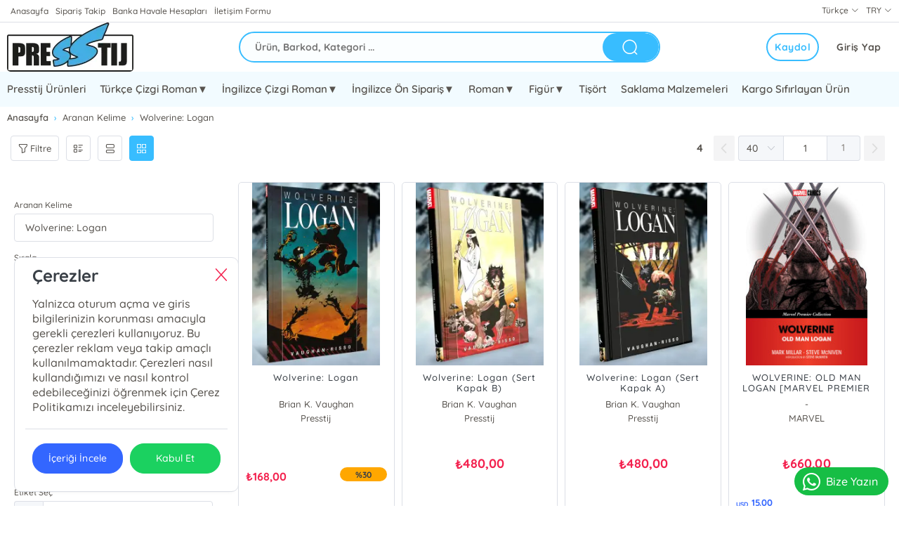

--- FILE ---
content_type: text/html; charset=utf-8
request_url: https://www.presstij.com.tr/ara?search_text=Wolverine:%20Logan
body_size: 18935
content:
<!doctype html><html data-n-head-ssr dir="ltr" lang="tr" data-n-head="%7B%22dir%22:%7B%22ssr%22:%22ltr%22%7D,%22lang%22:%7B%22ssr%22:%22tr%22%7D%7D"><head ><meta data-n-head="ssr" charset="utf-8"><meta data-n-head="ssr" name="viewport" content="width=device-width, initial-scale=1"><meta data-n-head="ssr" name="format-detection" content="telephone=no"><meta data-n-head="ssr" name="keywords" content="Wolverine: Logan - Arama Sonuçları"><meta data-n-head="ssr" name="description" content="Wolverine: Logan - Arama Sonuçları"><meta data-n-head="ssr" name="og:url" content="https://www.presstij.com.tr/ara?search_text=Wolverine: Logan"><meta data-n-head="ssr" name="og:title" content="Wolverine: Logan - Arama Sonuçları | www.presstij.com.tr"><meta data-n-head="ssr" name="og:description" content="Wolverine: Logan - Arama Sonuçları"><title>Wolverine: Logan - Arama Sonuçları | www.presstij.com.tr</title><link data-n-head="ssr" rel="preload" as="style" href="/asset/font/quicksand/quicksand.css" onload="this.onload=null;this.rel=&#x27;stylesheet&#x27;"><link data-n-head="ssr" rel="preload" as="style" href="/asset/font/quicksand/quicksand.css" onload="this.onload=null;this.rel=&#x27;stylesheet&#x27;"><link data-n-head="ssr" rel="preconnect" href="https://www.presstij.com.tr/" crossorigin="true"><link data-n-head="ssr" rel="canonical" href="https://www.presstij.com.tr/ara?search_text=Wolverine: Logan"><style data-n-head="ssr" type="text/css">:root { --font-family:quicksand;--primary: #38BDFF!important;--primary-dark:color-mix(in srgb, #38BDFF, black 40%)!important;--primary-hover:#38BDFF63!important;--primary-util:#38BDFF15!important;--primary-util-border:#38BDFF35!important;--primary-active-util-color:color-mix(in srgb, #38BDFF, black 20%)!important;}</style><link rel="preload" href="/_nuxt/40ea160.js" as="script"><link rel="preload" href="/_nuxt/93e4ce6.js" as="script"><link rel="preload" href="/_nuxt/27ce581.js" as="script"><link rel="preload" href="/_nuxt/css/f38eac2.css" as="style"><link rel="preload" href="/_nuxt/9052e54.js" as="script"><link rel="preload" href="/_nuxt/css/005090c.css" as="style"><link rel="preload" href="/_nuxt/b2fcf22.js" as="script"><link rel="stylesheet" href="/_nuxt/css/f38eac2.css"><link rel="stylesheet" href="/_nuxt/css/005090c.css"></head><body ><div data-server-rendered="true" id="__nuxt"><!----><div id="__layout"><main data-v-b3cdad72><header id="header" class="ww fl pos-r z99 bg-white" data-v-6fc9608d><aside class="ww fl bdrB" data-v-6fc9608d><div class="wrapper mrau pos-r" data-v-6fc9608d><ul class="ww fl px10" data-v-6fc9608d><li class="fl" data-v-6fc9608d><a href="https://www.presstij.com.tr/" class="fl mx5 py5 fs-12" data-v-6fc9608d>Anasayfa </a></li><li class="fl" data-v-6fc9608d><a href="/siparisTakip" class="fl mx5 py5 fs-12" data-v-6fc9608d>Sipariş Takip </a></li><li class="fl" data-v-6fc9608d><a href="/banka-hesaplari" class="fl mx5 py5 fs-12" data-v-6fc9608d>Banka Havale Hesapları </a></li><li class="fl" data-v-6fc9608d><a href="/iletisim" class="fl mx5 py5 fs-12" data-v-6fc9608d>İletişim Formu </a></li> <li class="fr" data-v-6fc9608d><div class="dropdown fr" data-v-5b749008 data-v-6fc9608d><span class="h30 ml10 fs-12 el-dropdown-link fr cr-p ta-o" data-v-5b749008>
    TRY <i class="el-icon-arrow-down" data-v-5b749008></i></span> <div class="dropdown-content" data-v-5b749008><span class="ww fl ln-36 fs-15 ta-o" data-v-5b749008><i class="h36 fl ta-ol mr5 fs-16 icon-currency_try" data-v-5b749008></i>TRY
    </span><span class="ww fl ln-36 fs-15 ta-o" data-v-5b749008><i class="h36 fl ta-ol mr5 fs-16 icon-currency_usd" data-v-5b749008></i>USD
    </span><span class="ww fl ln-36 fs-15 ta-o" data-v-5b749008><i class="h36 fl ta-ol mr5 fs-16 icon-currency_eur" data-v-5b749008></i>EUR
    </span></div></div></li> <li class="fr" data-v-6fc9608d><div class="dropdown fr" data-v-2a03e452 data-v-6fc9608d><span class="h30 ml10 fs-12 el-dropdown-link fr cr-p ta-o" data-v-2a03e452>
    Türkçe <i class="el-icon-arrow-down" data-v-2a03e452></i></span> <div class="dropdown-content" data-v-2a03e452><span class="ww fl ln-36 fs-15 ta-o" data-v-2a03e452>
      Türkçe
    </span><span class="ww fl ln-36 fs-15 ta-o" data-v-2a03e452>
      English
    </span></div></div></li></ul></div></aside> <nav id="navigation" class="ww fl z99" data-v-6fc9608d><div class="wrapper mrau pos-r" data-v-6fc9608d><div class="ww px10 dp-b pos-r" data-v-6fc9608d><div class="cq-row cq-gap-20" data-v-6fc9608d><div class="cq-col-xs-8 cq-col-sm-6 cq-col-md-6 cq-col-lg-6 dp-f ai-c" data-v-6fc9608d><a href="/" title="Logo" class="fl ta-o" data-v-6fc9608d><img src="/_ipx/h_70,f_webp,fit_contain/https://cdn.kibo.com.tr/kibo/132/1/1/1.png" height="70" alt="Logo" fetchpriority="high" class="fl rds5 z1" data-v-6fc9608d></a></div> <div class="cq-col-xs-8 cq-col-sm-12 cq-col-md-12 cq-col-lg-12 dp-f ai-c" data-v-6fc9608d><div class="ww fl px10 pos-r rds5 z9" data-v-6fc9608d><div class="ww fl pos-r of-h rds30" style="height:44px;margin-top:0px;background-color:#38BDFF05!important;border:2px solid #38BDFF;" data-v-6fc9608d><input placeholder="Ürün, Barkod, Kategori ..." value="" class="araInput h40 fl px20 py10 fs-14 fw-b rds30" style="width: calc(100% - 90px);background-color:transparent!important;" data-v-6fc9608d> <span title="Bul" class="getSearch w80 h40 fr rds30 ta-o cr-p txt-white" style="background-color:#38BDFF;" data-v-6fc9608d><i class="ww hh ta-o el-icon-search fs-25" data-v-6fc9608d></i></span></div> <!----></div></div> <div class="cq-col-xs-8 cq-col-sm-6 cq-col-md-6 cq-col-lg-6 dp-f ai-c" data-v-6fc9608d><div class="ww fr dp-f jc-sb ai-c" data-v-6fc9608d><span></span> <div class="fr ta-o"><!----> <div class="fr pos-r" data-v-bd9a0a5a><a href="/auth/giris" class="h40 fr fs-14 cr-p ls-05 ml5 px15 rds30 bg-white txt-info-hover fw-7 ta-l" style="" >Giriş Yap</a><a href="/auth/uyeol" class="remove-above-380 h40 fr mx5 px10 fs-14 cr-p ls-05 ta-o fw-b rds30" style="border:2px solid #38BDFF;color:#38BDFF;">Kaydol</a></div></div></div></div></div></div></div></nav> <div class="navMenu ww fl" style="background-color:#38BDFF10!important;" data-v-6fc9608d><div class="wrapper mrau pos-r" data-v-6fc9608d><nav class="ww fl pr50" data-v-5924ddcd data-v-6fc9608d><ul class="menu ww fl pos-r dp-f" style="display:flex;justify-content:center;" data-v-5924ddcd><li class="menu-item" data-v-5924ddcd><div class="pos-r z9" data-v-5924ddcd><a href="https://www.presstij.com.tr/uretici/presstij?producer_id=219" class="h50 px10 dp-b fs-15 fw-6 cr-p pos-r z1" data-v-5924ddcd>Presstij Ürünleri</a> <!----></div></li><li class="menu-item" data-v-5924ddcd><div class="pos-r z9" data-v-5924ddcd><span class="h50 px10 dp-b fs-15 fw-6 cr-p pos-r z99" data-v-5924ddcd>
              Türkçe Çizgi Roman▼
              <!----></span> <!----></div></li><li class="menu-item" data-v-5924ddcd><div class="pos-r z9" data-v-5924ddcd><span class="h50 px10 dp-b fs-15 fw-6 cr-p pos-r z99" data-v-5924ddcd>
              İngilizce Çizgi Roman▼
              <!----></span> <!----></div></li><li class="menu-item" data-v-5924ddcd><div class="pos-r z9" data-v-5924ddcd><span class="h50 px10 dp-b fs-15 fw-6 cr-p pos-r z99" data-v-5924ddcd>
              İngilizce Ön Sipariş▼
              <!----></span> <!----></div></li><li class="menu-item" data-v-5924ddcd><div class="pos-r z9" data-v-5924ddcd><span class="h50 px10 dp-b fs-15 fw-6 cr-p pos-r z99" data-v-5924ddcd>
              Roman▼
              <!----></span> <!----></div></li><li class="menu-item" data-v-5924ddcd><div class="pos-r z9" data-v-5924ddcd><span class="h50 px10 dp-b fs-15 fw-6 cr-p pos-r z99" data-v-5924ddcd>
              Figür▼
              <!----></span> <!----></div></li><li class="menu-item" data-v-5924ddcd><div class="pos-r z9" data-v-5924ddcd><a href="/etiket/tisort?tag_id=8" class="h50 px10 dp-b fs-15 fw-6 cr-p pos-r z1" data-v-5924ddcd>Tişört</a> <!----></div></li><li class="menu-item" data-v-5924ddcd><div class="pos-r z9" data-v-5924ddcd><a href="/etiket/saklama-malzemeleri?tag_id=7" class="h50 px10 dp-b fs-15 fw-6 cr-p pos-r z1" data-v-5924ddcd>Saklama Malzemeleri</a> <!----></div></li><li class="menu-item" data-v-5924ddcd><div class="pos-r z9" data-v-5924ddcd><a href="/etiket/kargo-sifirlayan-urun?tag_id=14" class="h50 px10 dp-b fs-15 fw-6 cr-p pos-r z1" data-v-5924ddcd>Kargo Sıfırlayan Ürün</a> <!----></div></li></ul> <!----></nav></div></div></header> <aside class="ww fl" data-v-b3cdad72><div class="wrapper mrau px10" data-v-b3cdad72><div class="ww fl py5" data-v-b3cdad72><nav aria-label="breadcrumb" class="ww fl" data-v-b3cdad72><ol itemscope="itemscope" class="ww fl breadcrumb" data-v-b3cdad72><li itemprop="itemListElement" itemscope="itemscope" data-v-b3cdad72><a href="/" itemprop="item" class="nuxt-link-active" data-v-b3cdad72><span itemprop="name" data-v-b3cdad72>Anasayfa</span></a> <meta itemprop="position" content="1" data-v-b3cdad72></li> <li itemprop="itemListElement" itemscope="itemscope" data-v-b3cdad72><span itemprop="name" data-v-b3cdad72>Aranan Kelime</span> <meta itemprop="position" content="3" data-v-b3cdad72></li> <li itemprop="itemListElement" itemscope="itemscope" data-v-b3cdad72><span itemprop="name" data-v-b3cdad72>Wolverine: Logan</span> <meta itemprop="position" content="4" data-v-b3cdad72></li></ol></nav></div></div></aside> <div class="clr" data-v-b3cdad72></div> <!----> <!----> <aside class="filterBar ww fl bg-white" style="position:sticky;top:60px;z-index:9;" data-v-b3cdad72><div class="wrapper mrau px10" data-v-b3cdad72><div class="filterBar ww fl my5 px5" data-v-b3cdad72><button type="button" class="el-button el-button--default h36 fl px10 mt5 ta-o fs-13 cr-p" data-v-b3cdad72><!----><i class="icon-filter"></i><span> <span data-v-b3cdad72>Filtre</span></span></button> <button type="button" class="el-button el-tooltip item h36 fl px10 mt5 ta-o fs-13 cr-p" data-v-b3cdad72 data-v-b3cdad72><!----><i class="icon-list-details"></i><!----></button> <button type="button" class="el-button el-tooltip item h36 fl px10 mt5 ta-o fs-13 cr-p" data-v-b3cdad72 data-v-b3cdad72><!----><i class="icon-layout-list"></i><!----></button> <button type="button" class="el-button el-tooltip item el-button--primary h36 fl px10 mt5 ta-o fs-13 cr-p" data-v-b3cdad72 data-v-b3cdad72><!----><i class="icon-grid_mode"></i><!----></button> <div class="fr my5" data-v-b3cdad72><span class="pageCount fl mr10 fs-15 fw-b ln-36">4</span> <div class="el-pagination is-background fl p0"><button type="button" disabled="disabled" class="btn-prev"><i class="el-icon el-icon-arrow-left"></i></button></div> <div class="paginationInput w70 h30 fl ta-c el-input el-input--medium el-input-group el-input-group--append el-input-group--prepend"><div class="el-input-group__prepend"><div class="el-select fl el-select--medium"><!----><div class="el-input el-input--medium el-input--suffix"><!----><input type="text" readonly="readonly" autocomplete="off" placeholder="Seç" class="el-input__inner"><!----><span class="el-input__suffix"><span class="el-input__suffix-inner"><i class="el-select__caret el-input__icon el-icon-arrow-up"></i><!----><!----><!----><!----><!----></span><!----></span><!----><!----></div><div class="el-select-dropdown el-popper" style="min-width:;display:none;"><div class="el-scrollbar" style="display:none;"><div class="el-select-dropdown__wrap el-scrollbar__wrap el-scrollbar__wrap--hidden-default"><ul class="el-scrollbar__view el-select-dropdown__list"><!----><li class="el-select-dropdown__item"><span>20</span></li><li class="el-select-dropdown__item selected"><span>40</span></li><li class="el-select-dropdown__item"><span>80</span></li><li class="el-select-dropdown__item"><span>100</span></li></ul></div><div class="el-scrollbar__bar is-horizontal"><div class="el-scrollbar__thumb" style="width:0;transform:translateX(0%);ms-transform:translateX(0%);webkit-transform:translateX(0%);"></div></div><div class="el-scrollbar__bar is-vertical"><div class="el-scrollbar__thumb" style="height:0;transform:translateY(0%);ms-transform:translateY(0%);webkit-transform:translateY(0%);"></div></div></div><p class="el-select-dropdown__empty">
          Veri yok
        </p></div></div></div><input type="text" autocomplete="off" onfocus="this.select();" class="el-input__inner"><!----><!----><div class="el-input-group__append">
        1
      </div><!----></div> <div class="el-pagination is-background fl p0"><button type="button" disabled="disabled" class="btn-next"><i class="el-icon el-icon-arrow-right"></i></button></div></div></div></div></aside> <div class="clr" data-v-b3cdad72></div> <!----> <div class="clr" data-v-b3cdad72></div> <section class="ww fl pt20 pb50" style="background:var(--section)" data-v-b3cdad72><div class="wrapper mrau px10 pos-r" data-v-b3cdad72><div class="el-row" style="margin-left:-7.5px;margin-right:-7.5px;" data-v-b3cdad72><div class="pos-sc z1 rds5 z9 el-col el-col-24 el-col-xs-24 el-col-sm-6 el-col-md-6 el-col-lg-6 el-col-xl-6" style="padding-left:7.5px;padding-right:7.5px;height:calc( 100vh - 140px);top:130px;overflow-y:auto;background:white;" data-v-b3cdad72><div class="ww fl mb50 pt20 px10 pb50 bg-white rds" data-v-609997d2><div class="ww fl mb10" data-v-609997d2><span class="ww fl ln-25 fs-12" data-v-609997d2>Aranan Kelime</span> <div class="el-input" data-v-609997d2><!----><input type="text" autocomplete="off" placeholder="Ürün, Barkod, Kategori ..." class="el-input__inner"><!----><!----><!----><!----></div></div> <div class="ww fl mb10" data-v-609997d2><span class="ww fl ln-25 fs-12" data-v-609997d2>Sırala</span> <div class="el-select ww fl" data-v-609997d2><!----><div class="el-input el-input--suffix"><!----><input type="text" readonly="readonly" autocomplete="off" placeholder="Seç" class="el-input__inner"><!----><span class="el-input__suffix"><span class="el-input__suffix-inner"><i class="el-select__caret el-input__icon el-icon-arrow-up"></i><!----><!----><!----><!----><!----></span><!----></span><!----><!----></div><div class="el-select-dropdown el-popper" style="min-width:;display:none;"><div class="el-scrollbar" style="display:none;"><div class="el-select-dropdown__wrap el-scrollbar__wrap el-scrollbar__wrap--hidden-default"><ul class="el-scrollbar__view el-select-dropdown__list"><!----><li class="el-select-dropdown__item selected" data-v-609997d2><span>Satış Durumuna göre</span></li><li class="el-select-dropdown__item" data-v-609997d2><span>Yeniden Eskiye</span></li><li class="el-select-dropdown__item" data-v-609997d2><span>Eskiden Yeniye</span></li><li class="el-select-dropdown__item" data-v-609997d2><span>Fiyata göre azalan</span></li><li class="el-select-dropdown__item" data-v-609997d2><span>Fiyata göre artan</span></li><li class="el-select-dropdown__item" data-v-609997d2><span>İsme göre A-Z</span></li><li class="el-select-dropdown__item" data-v-609997d2><span>İsme göre Z-A</span></li><li class="el-select-dropdown__item" data-v-609997d2><span>Son Eklenenler</span></li></ul></div><div class="el-scrollbar__bar is-horizontal"><div class="el-scrollbar__thumb" style="width:0;transform:translateX(0%);ms-transform:translateX(0%);webkit-transform:translateX(0%);"></div></div><div class="el-scrollbar__bar is-vertical"><div class="el-scrollbar__thumb" style="height:0;transform:translateY(0%);ms-transform:translateY(0%);webkit-transform:translateY(0%);"></div></div></div><p class="el-select-dropdown__empty">
          Veri yok
        </p></div></div></div> <div class="ww fl mb10" data-v-609997d2><span class="ww fl ln-25 fs-12" data-v-609997d2>Miktar</span> <label class="el-checkbox ww fl is-bordered" data-v-609997d2><span class="el-checkbox__input"><span class="el-checkbox__inner"></span><input type="checkbox" aria-hidden="false" value="Stokta Var Olanlar" class="el-checkbox__original"></span><span class="el-checkbox__label">Stokta Var Olanlar</span></label></div> <div class="ww fl mb10" data-v-609997d2><span class="ww fl ln-25 fs-12" data-v-609997d2>Üretici Seç</span> <div aria-haspopup="listbox" role="combobox" aria-owns="el-autocomplete-6515" class="el-autocomplete ww fl" data-v-609997d2><div class="el-input"><!----><input type="text" autocomplete="off" valueKey="ureticiad" fetchSuggestions="function () { [native code] }" triggerOnFocus="true" debounce="300" placement="bottom-start" popperAppendToBody="true" onClick="this.select();" class="el-input__inner"><!----><!----><!----><!----></div><div role="region" class="el-autocomplete-suggestion el-popper" style="width:;display:none;"><div class="el-scrollbar"><div class="el-autocomplete-suggestion__wrap el-scrollbar__wrap el-scrollbar__wrap--hidden-default"><ul class="el-scrollbar__view el-autocomplete-suggestion__list"></ul></div><div class="el-scrollbar__bar is-horizontal"><div class="el-scrollbar__thumb" style="width:0;transform:translateX(0%);ms-transform:translateX(0%);webkit-transform:translateX(0%);"></div></div><div class="el-scrollbar__bar is-vertical"><div class="el-scrollbar__thumb" style="height:0;transform:translateY(0%);ms-transform:translateY(0%);webkit-transform:translateY(0%);"></div></div></div></div></div> <span class="mt5 mr5 mb5 cr-p el-tag el-tag--info el-tag--small el-tag--light" data-v-609997d2>Presstij</span><span class="mt5 mr5 mb5 cr-p el-tag el-tag--info el-tag--small el-tag--light" data-v-609997d2>MARVEL</span></div> <div class="ww fl mb10" data-v-609997d2><span class="ww fl ln-25 fs-12" data-v-609997d2>Kategori Seç</span> <div aria-haspopup="listbox" role="combobox" aria-owns="el-autocomplete-3325" class="el-autocomplete ww fl" data-v-609997d2><div class="el-input el-input-group el-input-group--prepend"><div class="el-input-group__prepend"><div class="el-select w40" data-v-609997d2><div class="el-select__tags" style="max-width:-32px;width:100%;"><!----><span></span><!----></div><div class="el-input el-input--suffix"><!----><input type="text" readonly="readonly" autocomplete="off" placeholder="Seç" class="el-input__inner"><!----><span class="el-input__suffix"><span class="el-input__suffix-inner"><i class="el-select__caret el-input__icon el-icon-arrow-up"></i><!----><!----><!----><!----><!----></span><!----></span><!----><!----></div><div class="el-select-dropdown el-popper is-multiple filterSelectbox" style="min-width:;display:none;"><div class="el-scrollbar" style="display:none;"><div class="el-select-dropdown__wrap el-scrollbar__wrap el-scrollbar__wrap--hidden-default"><ul class="el-scrollbar__view el-select-dropdown__list"><!----><li class="el-select-dropdown__item" data-v-609997d2>Türkçe Comics</li><li class="el-select-dropdown__item" data-v-609997d2>İngilizce Fasiküller</li></ul></div><div class="el-scrollbar__bar is-horizontal"><div class="el-scrollbar__thumb" style="width:0;transform:translateX(0%);ms-transform:translateX(0%);webkit-transform:translateX(0%);"></div></div><div class="el-scrollbar__bar is-vertical"><div class="el-scrollbar__thumb" style="height:0;transform:translateY(0%);ms-transform:translateY(0%);webkit-transform:translateY(0%);"></div></div></div><p class="el-select-dropdown__empty">
          Veri yok
        </p></div></div></div><input type="text" autocomplete="off" valueKey="kategoriad" placeholder="Kategori" fetchSuggestions="function () { [native code] }" triggerOnFocus="true" debounce="300" placement="bottom-start" popperAppendToBody="true" onClick="this.select();" class="el-input__inner"><!----><!----><!----><!----></div><div role="region" class="el-autocomplete-suggestion el-popper" style="width:;display:none;"><div class="el-scrollbar"><div class="el-autocomplete-suggestion__wrap el-scrollbar__wrap el-scrollbar__wrap--hidden-default"><ul class="el-scrollbar__view el-autocomplete-suggestion__list"></ul></div><div class="el-scrollbar__bar is-horizontal"><div class="el-scrollbar__thumb" style="width:0;transform:translateX(0%);ms-transform:translateX(0%);webkit-transform:translateX(0%);"></div></div><div class="el-scrollbar__bar is-vertical"><div class="el-scrollbar__thumb" style="height:0;transform:translateY(0%);ms-transform:translateY(0%);webkit-transform:translateY(0%);"></div></div></div></div></div> <!----></div> <div class="ww fl mb10" data-v-609997d2><span class="ww fl ln-25 fs-12" data-v-609997d2>Etiket Seç</span> <div aria-haspopup="listbox" role="combobox" aria-owns="el-autocomplete-8014" class="el-autocomplete ww fl" data-v-609997d2><div class="el-input el-input-group el-input-group--prepend"><div class="el-input-group__prepend"><div class="el-select w40" data-v-609997d2><!----><div class="el-input el-input--suffix"><!----><input type="text" readonly="readonly" autocomplete="off" placeholder="Seç" class="el-input__inner"><!----><span class="el-input__suffix"><span class="el-input__suffix-inner"><i class="el-select__caret el-input__icon el-icon-arrow-up"></i><!----><!----><!----><!----><!----></span><!----></span><!----><!----></div><div class="el-select-dropdown el-popper filterSelectbox" style="min-width:;display:none;"><div class="el-scrollbar" style="display:none;"><div class="el-select-dropdown__wrap el-scrollbar__wrap el-scrollbar__wrap--hidden-default"><ul class="el-scrollbar__view el-select-dropdown__list"><!----><li class="el-select-dropdown__item" data-v-609997d2>Yeni Çıkanlar</li><li class="el-select-dropdown__item" data-v-609997d2>Trendyol Ürünler</li><li class="el-select-dropdown__item" data-v-609997d2>Yeni İngilizce Çizgi Romanlar</li><li class="el-select-dropdown__item" data-v-609997d2>İngilizce Fasikül</li></ul></div><div class="el-scrollbar__bar is-horizontal"><div class="el-scrollbar__thumb" style="width:0;transform:translateX(0%);ms-transform:translateX(0%);webkit-transform:translateX(0%);"></div></div><div class="el-scrollbar__bar is-vertical"><div class="el-scrollbar__thumb" style="height:0;transform:translateY(0%);ms-transform:translateY(0%);webkit-transform:translateY(0%);"></div></div></div><p class="el-select-dropdown__empty">
          Veri yok
        </p></div></div></div><input type="text" autocomplete="off" valueKey="prcg_name" placeholder="Etiket" fetchSuggestions="function () { [native code] }" triggerOnFocus="true" debounce="300" placement="bottom-start" popperAppendToBody="true" onClick="this.select();" class="el-input__inner"><!----><!----><!----><!----></div><div role="region" class="el-autocomplete-suggestion el-popper" style="width:;display:none;"><div class="el-scrollbar"><div class="el-autocomplete-suggestion__wrap el-scrollbar__wrap el-scrollbar__wrap--hidden-default"><ul class="el-scrollbar__view el-autocomplete-suggestion__list"></ul></div><div class="el-scrollbar__bar is-horizontal"><div class="el-scrollbar__thumb" style="width:0;transform:translateX(0%);ms-transform:translateX(0%);webkit-transform:translateX(0%);"></div></div><div class="el-scrollbar__bar is-vertical"><div class="el-scrollbar__thumb" style="height:0;transform:translateY(0%);ms-transform:translateY(0%);webkit-transform:translateY(0%);"></div></div></div></div></div> <!----></div> <div class="ww fl mb15" data-v-609997d2><span class="ww fl ln-25 fs-12" data-v-609997d2>Yazar Seç</span> <div aria-haspopup="listbox" role="combobox" aria-owns="el-autocomplete-3275" class="el-autocomplete ww fl" data-v-609997d2><div class="el-input el-input-group el-input-group--prepend"><div class="el-input-group__prepend"><div class="el-select w40" data-v-609997d2><!----><div class="el-input el-input--suffix"><!----><input type="text" readonly="readonly" autocomplete="off" placeholder="Seç" class="el-input__inner"><!----><span class="el-input__suffix"><span class="el-input__suffix-inner"><i class="el-select__caret el-input__icon el-icon-arrow-up"></i><!----><!----><!----><!----><!----></span><!----></span><!----><!----></div><div class="el-select-dropdown el-popper filterSelectbox" style="min-width:;display:none;"><div class="el-scrollbar" style="display:none;"><div class="el-select-dropdown__wrap el-scrollbar__wrap el-scrollbar__wrap--hidden-default"><ul class="el-scrollbar__view el-select-dropdown__list"><!----><li class="el-select-dropdown__item" data-v-609997d2>Brian K. Vaughan</li></ul></div><div class="el-scrollbar__bar is-horizontal"><div class="el-scrollbar__thumb" style="width:0;transform:translateX(0%);ms-transform:translateX(0%);webkit-transform:translateX(0%);"></div></div><div class="el-scrollbar__bar is-vertical"><div class="el-scrollbar__thumb" style="height:0;transform:translateY(0%);ms-transform:translateY(0%);webkit-transform:translateY(0%);"></div></div></div><p class="el-select-dropdown__empty">
          Veri yok
        </p></div></div></div><input type="text" autocomplete="off" valueKey="at_name" placeholder="Yazar" fetchSuggestions="function () { [native code] }" triggerOnFocus="true" debounce="300" placement="bottom-start" popperAppendToBody="true" onClick="this.select();" class="el-input__inner"><!----><!----><!----><!----></div><div role="region" class="el-autocomplete-suggestion el-popper" style="width:;display:none;"><div class="el-scrollbar"><div class="el-autocomplete-suggestion__wrap el-scrollbar__wrap el-scrollbar__wrap--hidden-default"><ul class="el-scrollbar__view el-autocomplete-suggestion__list"></ul></div><div class="el-scrollbar__bar is-horizontal"><div class="el-scrollbar__thumb" style="width:0;transform:translateX(0%);ms-transform:translateX(0%);webkit-transform:translateX(0%);"></div></div><div class="el-scrollbar__bar is-vertical"><div class="el-scrollbar__thumb" style="height:0;transform:translateY(0%);ms-transform:translateY(0%);webkit-transform:translateY(0%);"></div></div></div></div></div> <!----></div> <div class="clr" data-v-609997d2></div> <div class="el-row" style="margin-left:-2.5px;margin-right:-2.5px;" data-v-609997d2><div class="el-col el-col-24 el-col-xs-16 el-col-sm-16 el-col-md-16 el-col-lg-16" style="padding-left:2.5px;padding-right:2.5px;" data-v-609997d2><button type="button" class="el-button ww h40 fl p0 ta-o el-button--primary" data-v-609997d2><!----><i class="el-icon-refresh fs-18"></i><span>Yenile</span></button></div> <div class="el-col el-col-24 el-col-xs-8 el-col-sm-8 el-col-md-8 el-col-lg-8" style="padding-left:2.5px;padding-right:2.5px;" data-v-609997d2><button type="button" class="el-button el-tooltip ww h40 fl p0 ta-o el-button--danger" data-v-609997d2 data-v-609997d2><!----><i class="el-icon-circle-close fs-20"></i><!----></button></div></div> <div class="ww fl mb15" data-v-609997d2></div></div> <div class="scrollAltBosluk ww fl py50" data-v-b3cdad72></div></div> <div class="el-col el-col-24 el-col-xs-24 el-col-sm-18 el-col-md-18 el-col-lg-18 el-col-xl-18" style="padding-left:7.5px;padding-right:7.5px;" data-v-b3cdad72><div class="ww fl pos-r of-h px10" data-v-b3cdad72><div data-v-d9caf38e data-v-b3cdad72><div class="cq-row cq-gap-10" data-v-d9caf38e><div class="cq-col-lg-6 cq-col-md-6 cq-col-sm-12 cq-col-xs-12" data-v-d9caf38e><div class="dp-f fd-c ItemShadow ww fl mb30 pos-r bg-white" style="height:calc(100% - 30px);" data-v-d9caf38e><div class="w40 m5 pos-a tp-0 lf-0 z3 ta-o fd-c"></div> <div class="Scol ww fl ta-o pos-r of-h" style="height:260px;border-radius: 3px 3px 0 0;"><!----> <a href="/urun/wolverine-logan-9786258271997" class="ww hh fl"><img width="220" onerror="this.style.display = &quot;none&quot;" loading="lazy" src="https://cdn.kibo.com.tr/temp-mirror/w200/132/8/0/38108_120482f9-ab6a-4c48-9f5c-de1100bc507b.webp?width=220&amp;height=263" alt=" Wolverine Logan | Brian K Vaughan | Presstij | 9786258271997 | " class="ww hh fl rds5 object-contain z1 pos-a tp-0 lf-0 bg-white" style="object-position:top;"> <div class="ww hh pos-a tp-0 lf-0 ta-o fs-63 el-icon-picture-outline bg-light txt-dark"></div></a></div> <div class="dp-f fd-c pos-r p10" style="flex: 1;"><a href="/urun/wolverine-logan-9786258271997" class="ww fl"><h5 title="Wolverine: Logan" class="ww h30 fl mb5 dp-b fs-13 ta-c fw-5 ln-15 ellipsis-multi">Wolverine: Logan</h5></a> <!----> <div class="ww h20 fl of-h to-e ws-n pos-r ta-c fs-13 ln-20 of-h"><a class="ww h20 fl of-h to-e ws-n pos-r ta-c fs-13 ln-20" href="/kisi/brian-k-vaughan-0">Brian K. Vaughan</a></div> <a href="/uretici/presstij" class="ww fl"><span title="Presstij" class="ww h20 fl of-h to-e ws-n pos-r txt-2 ta-c fs-13 ln-20">
                        Presstij
                    </span></a> <!----> <div class="ww fl"><div><div class="ww h40 fl"><div data-v-4e997690><div class="ww fl mt10 pos-r" data-v-4e997690><!----></div> <!----></div></div> <div class="clr"></div> <div class="h60 el-row ta-o"><div class="el-col el-col-24 el-col-xs-24 el-col-sm-16 el-col-md-16 el-col-lg-16"><p class="ww fl mt5"><!----> <span class="ww fl ln-20 fs-16 fw-9 txt-error"><span class="fl mt5 ln-11 fs-16">₺</span>
                                168,00
                            </span></p></div> <div class="el-col el-col-24 el-col-xs-24 el-col-sm-8 el-col-md-8 el-col-lg-8"><p class="ww h20 fl my5 ta-o rds30 bg-warning fw-b ta-or"><span class="ww fl ta-c discount txt-dark fs-12">%30</span></p></div></div> <div class="ww h20 fl"></div></div> <div class="ww h40 fl"><div class="ww fl"><div class="basketInput ww fl"><div class="cq-row cq-gap-10"><div class="cq-col-lg-8 cq-col-md-8 cq-col-sm-8 cq-col-xs-8"><input size="medium" aria-label="Miktar" value="1" class="el-input__inner ww fl rr ta-c"></div> <div class="cq-col-lg-16 cq-col-md-16 cq-col-sm-16 cq-col-xs-16"><button type="button" class="el-button ww fl fs-13 fw-4 ta-o el-button--primary el-button--medium is-round"><!----><!----><span>Sepete Ekle</span></button></div></div> <div class="el-dialog__wrapper" style="display:none;"><div role="dialog" aria-modal="true" aria-label="Lütfen Giriş Yapın" class="el-dialog el-dialog--center" style="margin-top:15vh;width:460px;"><div class="el-dialog__header"><span class="el-dialog__title">Lütfen Giriş Yapın</span><button type="button" aria-label="Close" class="el-dialog__headerbtn"><i class="el-dialog__close el-icon el-icon-close"></i></button></div><!----><div class="el-dialog__footer"><span class="dialog-footer"><button type="button" class="el-button el-button--default"><!----><!----><span>Üye Ol</span></button> <button type="button" class="el-button el-button--primary"><!----><!----><span>Giriş Yap</span></button> <div class="clr"></div> <button type="button" class="el-button mt15 el-button--default el-button--mini"><!----><!----><span>Üye Olmadan Alışverişe Devam Et</span></button></span></div></div></div> <div class="el-dialog__wrapper" style="display:none;"><div role="dialog" aria-modal="true" aria-label="Seç" class="el-dialog el-dialog--center" style="margin-top:15vh;width:380px;"><div class="el-dialog__header"><span class="el-dialog__title">Seç</span><button type="button" aria-label="Close" class="el-dialog__headerbtn"><i class="el-dialog__close el-icon el-icon-close"></i></button></div><!----><div class="el-dialog__footer"><span><button type="button" class="el-button el-button--default"><!----><!----><span>İptal</span></button> <button type="button" class="el-button el-button--primary"><!----><!----><span>Tamam</span></button></span></div></div></div></div></div></div></div></div></div></div><div class="cq-col-lg-6 cq-col-md-6 cq-col-sm-12 cq-col-xs-12" data-v-d9caf38e><div class="dp-f fd-c ItemShadow ww fl mb30 pos-r bg-white" style="height:calc(100% - 30px);" data-v-d9caf38e><div class="w40 m5 pos-a tp-0 lf-0 z3 ta-o fd-c"></div> <div class="Scol ww fl ta-o pos-r of-h" style="height:260px;border-radius: 3px 3px 0 0;"><!----> <a href="/urun/wolverine-logan-sert-kapak-a-9786258271089" class="ww hh fl"><img width="220" onerror="this.style.display = &quot;none&quot;" loading="lazy" src="https://cdn.kibo.com.tr/temp-mirror/w200/132/5/0/38105_cd3c9aff-1047-40e4-a6a4-db024cbf44c6.webp?width=220&amp;height=263" alt=" Wolverine Logan (Sert Kapak B) | Brian K Vaughan | Presstij | 9786258271089 | " class="ww hh fl rds5 object-contain z1 pos-a tp-0 lf-0 bg-white" style="object-position:top;"> <div class="ww hh pos-a tp-0 lf-0 ta-o fs-63 el-icon-picture-outline bg-light txt-dark"></div></a></div> <div class="dp-f fd-c pos-r p10" style="flex: 1;"><a href="/urun/wolverine-logan-sert-kapak-a-9786258271089" class="ww fl"><h5 title="Wolverine: Logan (Sert Kapak B)" class="ww h30 fl mb5 dp-b fs-13 ta-c fw-5 ln-15 ellipsis-multi">Wolverine: Logan (Sert Kapak B)</h5></a> <!----> <div class="ww h20 fl of-h to-e ws-n pos-r ta-c fs-13 ln-20 of-h"><a class="ww h20 fl of-h to-e ws-n pos-r ta-c fs-13 ln-20" href="/kisi/brian-k-vaughan-0">Brian K. Vaughan</a></div> <a href="/uretici/presstij" class="ww fl"><span title="Presstij" class="ww h20 fl of-h to-e ws-n pos-r txt-2 ta-c fs-13 ln-20">
                        Presstij
                    </span></a> <!----> <div class="ww fl"><div><div class="ww h40 fl"><div data-v-4e997690><div class="ww fl mt10 pos-r" data-v-4e997690><!----></div> <!----></div></div> <div class="clr"></div> <div class="ww fl h60"><span class="ww fl ln-30 fs-18 fw-9 txt-error ta-o"><span class="fl ln-11 fs-18">₺</span>
                        480,00
                    </span></div> <div class="ww h20 fl"></div></div> <div class="ww h40 fl"><div class="ww fl"><div class="basketInput ww fl"><div class="cq-row cq-gap-10"><div class="cq-col-lg-8 cq-col-md-8 cq-col-sm-8 cq-col-xs-8"><input size="medium" aria-label="Miktar" value="1" class="el-input__inner ww fl rr ta-c"></div> <div class="cq-col-lg-16 cq-col-md-16 cq-col-sm-16 cq-col-xs-16"><button type="button" class="el-button ww fl fs-13 fw-4 ta-o el-button--primary el-button--medium is-round"><!----><!----><span>Sepete Ekle</span></button></div></div> <div class="el-dialog__wrapper" style="display:none;"><div role="dialog" aria-modal="true" aria-label="Lütfen Giriş Yapın" class="el-dialog el-dialog--center" style="margin-top:15vh;width:460px;"><div class="el-dialog__header"><span class="el-dialog__title">Lütfen Giriş Yapın</span><button type="button" aria-label="Close" class="el-dialog__headerbtn"><i class="el-dialog__close el-icon el-icon-close"></i></button></div><!----><div class="el-dialog__footer"><span class="dialog-footer"><button type="button" class="el-button el-button--default"><!----><!----><span>Üye Ol</span></button> <button type="button" class="el-button el-button--primary"><!----><!----><span>Giriş Yap</span></button> <div class="clr"></div> <button type="button" class="el-button mt15 el-button--default el-button--mini"><!----><!----><span>Üye Olmadan Alışverişe Devam Et</span></button></span></div></div></div> <div class="el-dialog__wrapper" style="display:none;"><div role="dialog" aria-modal="true" aria-label="Seç" class="el-dialog el-dialog--center" style="margin-top:15vh;width:380px;"><div class="el-dialog__header"><span class="el-dialog__title">Seç</span><button type="button" aria-label="Close" class="el-dialog__headerbtn"><i class="el-dialog__close el-icon el-icon-close"></i></button></div><!----><div class="el-dialog__footer"><span><button type="button" class="el-button el-button--default"><!----><!----><span>İptal</span></button> <button type="button" class="el-button el-button--primary"><!----><!----><span>Tamam</span></button></span></div></div></div></div></div></div></div></div></div></div><div class="cq-col-lg-6 cq-col-md-6 cq-col-sm-12 cq-col-xs-12" data-v-d9caf38e><div class="dp-f fd-c ItemShadow ww fl mb30 pos-r bg-white" style="height:calc(100% - 30px);" data-v-d9caf38e><div class="w40 m5 pos-a tp-0 lf-0 z3 ta-o fd-c"></div> <div class="Scol ww fl ta-o pos-r of-h" style="height:260px;border-radius: 3px 3px 0 0;"><!----> <a href="/urun/wolverine-logan-sert-kapak-a-9786258271898" class="ww hh fl"><img width="220" onerror="this.style.display = &quot;none&quot;" loading="lazy" src="https://cdn.kibo.com.tr/temp-mirror/w200/132/2/0/38102_4333139e-33fe-4cbf-917a-999a30632ec6.webp?width=220&amp;height=263" alt=" Wolverine Logan (Sert Kapak A) | Brian K Vaughan | Presstij | 9786258271898 | " class="ww hh fl rds5 object-contain z1 pos-a tp-0 lf-0 bg-white" style="object-position:top;"> <div class="ww hh pos-a tp-0 lf-0 ta-o fs-63 el-icon-picture-outline bg-light txt-dark"></div></a></div> <div class="dp-f fd-c pos-r p10" style="flex: 1;"><a href="/urun/wolverine-logan-sert-kapak-a-9786258271898" class="ww fl"><h5 title="Wolverine: Logan (Sert Kapak A)" class="ww h30 fl mb5 dp-b fs-13 ta-c fw-5 ln-15 ellipsis-multi">Wolverine: Logan (Sert Kapak A)</h5></a> <!----> <div class="ww h20 fl of-h to-e ws-n pos-r ta-c fs-13 ln-20 of-h"><a class="ww h20 fl of-h to-e ws-n pos-r ta-c fs-13 ln-20" href="/kisi/brian-k-vaughan-0">Brian K. Vaughan</a></div> <a href="/uretici/presstij" class="ww fl"><span title="Presstij" class="ww h20 fl of-h to-e ws-n pos-r txt-2 ta-c fs-13 ln-20">
                        Presstij
                    </span></a> <!----> <div class="ww fl"><div><div class="ww h40 fl"><div data-v-4e997690><div class="ww fl mt10 pos-r" data-v-4e997690><!----></div> <!----></div></div> <div class="clr"></div> <div class="ww fl h60"><span class="ww fl ln-30 fs-18 fw-9 txt-error ta-o"><span class="fl ln-11 fs-18">₺</span>
                        480,00
                    </span></div> <div class="ww h20 fl"></div></div> <div class="ww h40 fl"><div class="ww fl"><div class="basketInput ww fl"><div class="cq-row cq-gap-10"><div class="cq-col-lg-8 cq-col-md-8 cq-col-sm-8 cq-col-xs-8"><input size="medium" aria-label="Miktar" value="1" class="el-input__inner ww fl rr ta-c"></div> <div class="cq-col-lg-16 cq-col-md-16 cq-col-sm-16 cq-col-xs-16"><button type="button" class="el-button ww fl fs-13 fw-4 ta-o el-button--primary el-button--medium is-round"><!----><!----><span>Sepete Ekle</span></button></div></div> <div class="el-dialog__wrapper" style="display:none;"><div role="dialog" aria-modal="true" aria-label="Lütfen Giriş Yapın" class="el-dialog el-dialog--center" style="margin-top:15vh;width:460px;"><div class="el-dialog__header"><span class="el-dialog__title">Lütfen Giriş Yapın</span><button type="button" aria-label="Close" class="el-dialog__headerbtn"><i class="el-dialog__close el-icon el-icon-close"></i></button></div><!----><div class="el-dialog__footer"><span class="dialog-footer"><button type="button" class="el-button el-button--default"><!----><!----><span>Üye Ol</span></button> <button type="button" class="el-button el-button--primary"><!----><!----><span>Giriş Yap</span></button> <div class="clr"></div> <button type="button" class="el-button mt15 el-button--default el-button--mini"><!----><!----><span>Üye Olmadan Alışverişe Devam Et</span></button></span></div></div></div> <div class="el-dialog__wrapper" style="display:none;"><div role="dialog" aria-modal="true" aria-label="Seç" class="el-dialog el-dialog--center" style="margin-top:15vh;width:380px;"><div class="el-dialog__header"><span class="el-dialog__title">Seç</span><button type="button" aria-label="Close" class="el-dialog__headerbtn"><i class="el-dialog__close el-icon el-icon-close"></i></button></div><!----><div class="el-dialog__footer"><span><button type="button" class="el-button el-button--default"><!----><!----><span>İptal</span></button> <button type="button" class="el-button el-button--primary"><!----><!----><span>Tamam</span></button></span></div></div></div></div></div></div></div></div></div></div><div class="cq-col-lg-6 cq-col-md-6 cq-col-sm-12 cq-col-xs-12" data-v-d9caf38e><div class="dp-f fd-c ItemShadow ww fl mb30 pos-r bg-white" style="height:calc(100% - 30px);" data-v-d9caf38e><div class="w40 m5 pos-a tp-0 lf-0 z3 ta-o fd-c"></div> <div class="Scol ww fl ta-o pos-r of-h" style="height:260px;border-radius: 3px 3px 0 0;"><!----> <a href="/urun/wolverine-old-man-logan-marvel-premier-collection-9781302965587" class="ww hh fl"><img width="220" onerror="this.style.display = &quot;none&quot;" loading="lazy" src="https://images.penguinrandomhouse.com/cover/d/9781302965587?width=220&amp;height=263" alt=" 9781302965587 | WOLVERINE OLD MAN LOGAN [MARVEL PREMIER COLLECTION] | MARVEL  " class="ww hh fl rds5 object-contain z1 pos-a tp-0 lf-0 bg-white" style="object-position:top;"> <div class="ww hh pos-a tp-0 lf-0 ta-o fs-63 el-icon-picture-outline bg-light txt-dark"></div></a></div> <div class="dp-f fd-c pos-r p10" style="flex: 1;"><a href="/urun/wolverine-old-man-logan-marvel-premier-collection-9781302965587" class="ww fl"><h5 title="WOLVERINE: OLD MAN LOGAN [MARVEL PREMIER COLLECTION]" class="ww h30 fl mb5 dp-b fs-13 ta-c fw-5 ln-15 ellipsis-multi">WOLVERINE: OLD MAN LOGAN [MARVEL PREMIER COLLECTION]</h5></a> <!----> <span class="ww h20 fl of-h to-e ws-n pos-r ta-c fs-13 ln-20">-</span> <a href="/uretici/marvel" class="ww fl"><span title="MARVEL" class="ww h20 fl of-h to-e ws-n pos-r txt-2 ta-c fs-13 ln-20">
                        MARVEL
                    </span></a> <!----> <div class="ww fl"><div><div class="ww h40 fl"><div data-v-4e997690><div class="ww fl mt10 pos-r" data-v-4e997690><!----></div> <!----></div></div> <div class="clr"></div> <div class="ww fl h60"><span class="ww fl ln-30 fs-18 fw-9 txt-error ta-o"><span class="fl ln-11 fs-18">₺</span>
                        660.00
                    </span></div> <div class="ww h20 fl"><p class="h20 fl ta-ol">
                                <span class="fs-13 fw-b txt-info">
                                    <span class="fl mt5 mr5 ln-15 fs-9">USD</span>
                                    15.00
                                </span>
                            </p></div></div> <div class="ww h40 fl"><div class="ww fl"><div class="basketInput ww fl"><div class="cq-row cq-gap-10"><div class="cq-col-lg-8 cq-col-md-8 cq-col-sm-8 cq-col-xs-8"><input size="medium" aria-label="Miktar" value="1" class="el-input__inner ww fl rr ta-c"></div> <div class="cq-col-lg-16 cq-col-md-16 cq-col-sm-16 cq-col-xs-16"><button type="button" class="el-button ww fl fs-13 fw-4 ta-o el-button--primary el-button--medium is-round"><!----><!----><span>Sepete Ekle</span></button></div></div> <div class="el-dialog__wrapper" style="display:none;"><div role="dialog" aria-modal="true" aria-label="Lütfen Giriş Yapın" class="el-dialog el-dialog--center" style="margin-top:15vh;width:460px;"><div class="el-dialog__header"><span class="el-dialog__title">Lütfen Giriş Yapın</span><button type="button" aria-label="Close" class="el-dialog__headerbtn"><i class="el-dialog__close el-icon el-icon-close"></i></button></div><!----><div class="el-dialog__footer"><span class="dialog-footer"><button type="button" class="el-button el-button--default"><!----><!----><span>Üye Ol</span></button> <button type="button" class="el-button el-button--primary"><!----><!----><span>Giriş Yap</span></button> <div class="clr"></div> <button type="button" class="el-button mt15 el-button--default el-button--mini"><!----><!----><span>Üye Olmadan Alışverişe Devam Et</span></button></span></div></div></div> <div class="el-dialog__wrapper" style="display:none;"><div role="dialog" aria-modal="true" aria-label="Seç" class="el-dialog el-dialog--center" style="margin-top:15vh;width:380px;"><div class="el-dialog__header"><span class="el-dialog__title">Seç</span><button type="button" aria-label="Close" class="el-dialog__headerbtn"><i class="el-dialog__close el-icon el-icon-close"></i></button></div><!----><div class="el-dialog__footer"><span><button type="button" class="el-button el-button--default"><!----><!----><span>İptal</span></button> <button type="button" class="el-button el-button--primary"><!----><!----><span>Tamam</span></button></span></div></div></div></div></div></div></div></div></div></div></div></div></div> <!----></div></div></div></section> <footer class="clr"><!----> <!----> <div class="el-dialog__wrapper" style="display:none;"><div role="dialog" aria-modal="true" aria-label="dialog" class="el-dialog" style="margin-top:5vh;"><div class="el-dialog__header"><span class="el-dialog__title"></span><!----></div><!----><!----></div></div> <div class="footerWrap ww fl pos-r z1" style="background-color:#38BDFF10!important;"><div class="wrapper mrau mt10 pt5 WrapGutter"><div class="el-row dp-f" style="margin-left:-5px;margin-right:-5px;"><div class="el-col el-col-24 el-col-xs-24 el-col-sm-12 el-col-md-8 el-col-lg-8" style="padding-left:5px;padding-right:5px;"><div class="ww fl pr15 ta-ol"><a href="https://www.eticaret.gov.tr/siteprofil/47A936AD870F4FA398BC04A847165212/wwwpresstijcomtr"><!----></a> <div class="ww fl pl10 companyInfo"><h3 class="ww fl mt5 fs-15 fw-7 ln-20"></h3> <p class="ww fl mt5 fs-14 fw-5 ln-18"></p></div></div> <!----></div> <div class="el-col el-col-24 el-col-xs-24 el-col-sm-12 el-col-md-16 el-col-lg-16" style="padding-left:5px;padding-right:5px;"><!----><!----><!----> <div class="clr"></div> <div class="ww fl mb10"></div> <div class="el-row" style="margin-left:-5px;margin-right:-5px;"><div class="mb20 el-col el-col-24 el-col-xs-24 el-col-sm-24 el-col-md-8 el-col-lg-8" style="padding-left:5px;padding-right:5px;"><h3 class="ww fl mb5 fw-7 fs-15">SÖZLEŞMELER</h3> <ul class="ww dp-b"><li class="ln-24 fs-13"><a href="https://www.presstij.com.tr/sayfa/1005">KVVK</a></li><li class="ln-24 fs-13"><a href="https://www.presstij.com.tr/sayfa/1006">KVKK Açık Rıza Onay Formu</a></li><li class="ln-24 fs-13"><a href="https://www.presstij.com.tr/sayfa/1007">Kullanım Koşulları</a></li><li class="ln-24 fs-13"><a href="https://www.presstij.com.tr/sayfa/1008">İptal ve İade</a></li><li class="ln-24 fs-13"><a href="https://www.presstij.com.tr/sayfa/1010">Gizlilik Sözleşmesi</a></li><li class="ln-24 fs-13"><a href="https://www.presstij.com.tr/sayfa/1009">Satış Koşulları</a></li></ul></div><div class="mb20 el-col el-col-24 el-col-xs-24 el-col-sm-24 el-col-md-8 el-col-lg-8" style="padding-left:5px;padding-right:5px;"><h3 class="ww fl mb5 fw-7 fs-15">HIZLI ERİŞİM</h3> <ul class="ww dp-b"><li class="ln-24 fs-13"><a href="https://www.presstij.com.tr/">Anasayfa</a></li><li class="ln-24 fs-13"><a href="https://www.presstij.com.tr/sayfa/1001">Hakkımızda</a></li><li class="ln-24 fs-13"><a href="https://www.presstij.com.tr/sayfa/1002">Bize Ulaşın</a></li></ul></div><div class="mb20 el-col el-col-24 el-col-xs-24 el-col-sm-24 el-col-md-8 el-col-lg-8" style="padding-left:5px;padding-right:5px;"><h3 class="ww fl mb5 fw-7 fs-15">SİPARİŞ TAKİP</h3> <ul class="ww dp-b"><li class="ln-24 fs-13"><a href="https://www.presstij.com.tr/siparisTakip">Sipariş Takip</a></li></ul></div></div></div></div></div> <div class="clr"></div> <div class="FooterBand ww py10 WrapGutter dp-b" style="background-color:#38BDFF!important;"><div class="wrapper mrau WrapGutter"><div class="el-row" style="margin-left:-5px;margin-right:-5px;"><div class="el-col el-col-24 el-col-xs-24 el-col-sm-16 el-col-md-16 el-col-lg-16" style="padding-left:5px;padding-right:5px;"></div> <div class="el-col el-col-24 el-col-xs-24 el-col-sm-8 el-col-md-8 el-col-lg-8" style="padding-left:5px;padding-right:5px;"><div class="ww fr ta-or"><a href="https://www.facebook.com/presstijcizgiroman" title="Facebook"><i class="w30 h30 my5 mx10-hover icon-facebook fs-20 ta-o txt-white"></i></a> <a href="https://twitter.com/presstijcizgi" title="X"><i class="w30 h30 my5 mx10-hover icon-twitter-x fs-20 ta-o txt-white"></i></a> <a href="https://www.instagram.com/presstijcizgiroman/" title="Instagram"><i class="w30 h30 my5 mx10-hover icon-instagram fs-20 ta-o txt-white"></i></a> <a href="https://www.youtube.com/presstijcizgiroman" title="Youtube"><i class="w30 h30 my5 mx10-hover icon-youtube fs-20 ta-o txt-white"></i></a></div></div></div></div></div> <div class="clr"></div> <div class="ww fl WrapGutter"><div class="ww fl mb50"><div class="wrapper mrau WrapGutter"><div class="el-row" style="margin-left:-5px;margin-right:-5px;"><div class="el-col el-col-24 el-col-xs-24 el-col-lg-16" style="padding-left:5px;padding-right:5px;"><p class="ww fl">PRESSTİJ  © 2024  Tüm Hakları Saklıdır.</p></div> <div class="el-col el-col-24 el-col-xs-24 el-col-lg-8" style="padding-left:5px;padding-right:5px;"></div></div> <div class="ww fl my10 ta-o fs-12">Tasarım &amp; Uygulama <a href="https://www.onsobilisim.com/" class="px5 fw-b fs-13">ONSO</a></div></div></div></div></div> <div class="el-dialog__wrapper" style="display:none;"><div role="dialog" aria-modal="true" aria-label="Ödeme Yap" class="el-dialog el-dialog--center dp-t" style="margin-top:15vh;width:30%;"><div class="el-dialog__header"><span class="el-dialog__title">Ödeme Yap</span><button type="button" aria-label="Close" class="el-dialog__headerbtn"><i class="el-dialog__close el-icon el-icon-close"></i></button></div><!----><div class="el-dialog__footer"><span class="dialog-footer"><button type="button" class="el-button el-button--default"><!----><!----><span>İptal</span></button> <button type="button" class="el-button el-button--primary"><!----><!----><span>Ödeme Yap</span></button></span></div></div></div> <!----> <a href="" target="_blank" class="pr15 pl5 txt-white ta-ol" style="position:fixed;z-index:999;bottom:15px;right:15px;background:#16BE45;border-radius:40px;"><i class="icon-whatsapp w40 h40 ta-o fs-25"></i>Bize Yazın
		</a> <div class="el-dialog__wrapper" style="display:none;"><div role="dialog" aria-modal="true" aria-label="dialog" class="el-dialog popupWrap" style="margin-top:15vh;width:25%;"><div class="el-dialog__header"><span class="el-dialog__title"></span><!----></div><!----><!----></div></div> <!----> <script></script> <style>.swiper-container.swiper.swiper-container-initialized.swiper-container-horizontal {
    height: auto!important;
}</style></footer></main></div></div><script>window.__NUXT__=(function(a,b,c,d,e,f,g,h,i,j,k,l,m,n,o,p,q,r,s,t,u,v,w,x,y,z,A,B,C,D,E,F,G,H,I,J,K,L,M,N,O,P,Q,R,S,T,U,V,W,X,Y,Z,_,$,aa,ab,ac,ad,ae,af,ag,ah,ai,aj,ak,al,am,an,ao,ap,aq,ar,as,at,au,av,aw,ax,ay,az,aA,aB,aC,aD,aE,aF,aG,aH,aI,aJ,aK,aL,aM,aN,aO,aP,aQ,aR,aS,aT,aU,aV,aW,aX,aY,aZ,a_,a$,ba,bb,bc,bd,be,bf,bg,bh,bi,bj,bk,bl,bm,bn,bo,bp,bq,br,bs,bt,bu,bv,bw,bx,by,bz,bA,bB,bC,bD,bE,bF,bG,bH,bI,bJ,bK,bL,bM,bN,bO,bP,bQ,bR,bS,bT,bU,bV,bW,bX,bY,bZ,b_,b$,ca,cb,cc,cd,ce,cf,cg,ch,ci,cj,ck,cl,cm,cn,co,cp,cq,cr,cs,ct,cu,cv,cw,cx,cy,cz,cA,cB,cC,cD,cE,cF,cG,cH,cI,cJ,cK,cL,cM,cN,cO,cP,cQ,cR,cS){bh[0]={id:274948,stok_id:s,barkod:Y,scarttype:w,stokcins:R,sahaf:c,kfiyat:S,kisk:bi,kkdv:c,kdur:b,kdvz:b,smiktar:bj,konum_id:t,uretici_id:x,uretici_ad:C,kategori_id:y,kategori_ad:D,stk_date_print:E,variant_master_id:c,variant_child:c,product_json:{id:s,kod:Y,barkod:Y,stokcins:R,sahaf:c,kfiyat:S,kisk:bi,kkdv:c,kdur:b,kdvz:b,smiktar:bj,seo_link:bk,seo_title:a,seo_keywords:a,seo_description:a,search_text:bl,konum:t,ureticino:x,scarttype:w,kategorino:y,stk_date_update:ap,ozet:aq,ebatx:F,ebaty:ar,ebatz:a,ssize:a,baskino:b,sayfasayisi:as,basimyeri:a,stk_date_print:E,birimno1:b,birimno2:b,st_fr_cv_id:t,st_fr_pp_id:h,st_fr_orln_id:z,st_fr_ln_id:G,stk_date_sale:a,attribute_text:a,info_text:a,extra_content:a,sepet_miktar:c,variant_master_id:c,variant_child:c,variant_master_stokcins:a,ebook:c,relBestSellers:[90194,73108,86555,bm,86556,73116,90199,90198,at,bn],authors:[{id:H,at_name:au,at_who:c,seo_link:av,pivot:{stok_id:s,author_id:H}}],files:[{id:aw,rel_id:s,mime_type:A,fl_type:a,fl_sort:a,fl_url:"https:\u002F\u002Fcdn.kibo.com.tr\u002Ftemp\u002F132\u002F8\u002F0\u002F38108_1d38dac2-4db4-4176-9e52-f075dce70006.jpg",w0:[{id:9587,file_id:aw,file_ext:o,file_url:"https:\u002F\u002Fcdn.kibo.com.tr\u002Ftemp-mirror\u002Fw0\u002F132\u002F8\u002F0\u002F38108_3c936331-1efa-4b94-9f99-1adb73476e4e.webp"}],w200:[{id:9588,file_id:aw,file_ext:o,file_url:"https:\u002F\u002Fcdn.kibo.com.tr\u002Ftemp-mirror\u002Fw200\u002F132\u002F8\u002F0\u002F38108_120482f9-ab6a-4c48-9f5c-de1100bc507b.webp"}]},{id:ax,rel_id:s,mime_type:A,fl_type:a,fl_sort:a,fl_url:"https:\u002F\u002Fcdn.kibo.com.tr\u002Ftemp\u002F132\u002F9\u002F0\u002F38109_aefec5a9-d80e-4d7f-aaf1-ce61f21d9041.jpg",w0:[{id:9593,file_id:ax,file_ext:o,file_url:"https:\u002F\u002Fcdn.kibo.com.tr\u002Ftemp-mirror\u002Fw0\u002F132\u002F9\u002F0\u002F38109_c6886c6b-6c5c-4f58-9aa7-57d2ac858b8d.webp"}],w200:[{id:9594,file_id:ax,file_ext:o,file_url:"https:\u002F\u002Fcdn.kibo.com.tr\u002Ftemp-mirror\u002Fw200\u002F132\u002F9\u002F0\u002F38109_c2071b16-2329-48ff-996a-73076ae2dc9f.webp"}]},{id:ay,rel_id:s,mime_type:A,fl_type:a,fl_sort:a,fl_url:"https:\u002F\u002Fcdn.kibo.com.tr\u002Ftemp\u002F132\u002F0\u002F1\u002F38110_47885de6-db99-453b-956f-634230582502.jpg",w0:[{id:9597,file_id:ay,file_ext:o,file_url:"https:\u002F\u002Fcdn.kibo.com.tr\u002Ftemp-mirror\u002Fw0\u002F132\u002F0\u002F1\u002F38110_ba15fd4b-012f-4e7e-ac29-8e2e0e13ecd1.webp"}],w200:[{id:9598,file_id:ay,file_ext:o,file_url:"https:\u002F\u002Fcdn.kibo.com.tr\u002Ftemp-mirror\u002Fw200\u002F132\u002F0\u002F1\u002F38110_56625065-1a64-4c40-aff4-23978e7abf89.webp"}]}],tags:[{id:b,prcg_name:T,seo_link:az,prcg_sort_type:c,pivot:{prci_id:s,prci_prcg_id:b}},{id:I,prcg_name:aA,seo_link:aB,prcg_sort_type:c,pivot:{prci_id:s,prci_prcg_id:I}}],kbbars:[{id:94912,br_barkod:Y,stok_id:s}],uretici:{id:x,ureticiad:C,ureticitipi:aC,utemin:c,seo_link:aD},kategori:{id:y,kategoriad:D,relationcode:J,seo_link:aE,anakategori:{id:J,kategoriad:aF,seo_link:aG}},birimler:{id:b,birim:q},konumlar:{id:t,ad:"Bayi 45"},ttur:{id:w,ad:aH,tip:b,tipdurum:c},stokbirim:{id:b,ad:K},kutubirim:{id:b,ad:K},kapak:{id:t,cv_name:"Karton"},kagit:{id:h,pp_name:aI},orijinal_dil:{id:z,ln_name:Z},yayin_dili:{id:G,ln_name:aJ},stok_variant_options:[],pr_name:g,pr_id:g,kfiyat_proc:F},seo_link:bk,seo_title:a,seo_keywords:a,seo_description:a,search_text:bl,created_at:bo,updated_at:bo,pr_id:g,pr_name:g,kfiyat_haric:S,kfiyat_proc:F,currencyPriceList:{TRY:{kfiyat_haric:S,kfiyat:S,kfiyat_proc:F,kdvz:b,birim:q},USD:{kfiyat_haric:bp,kfiyat:bp,kfiyat_proc:3.82,kdvz:h,birim:L},EUR:{kfiyat_haric:bq,kfiyat:bq,kfiyat_proc:3.36,kdvz:r,birim:U}}};bh[1]={id:268229,stok_id:u,barkod:_,scarttype:w,stokcins:br,sahaf:c,kfiyat:p,kisk:c,kkdv:c,kdur:b,kdvz:b,smiktar:bs,konum_id:r,uretici_id:x,uretici_ad:C,kategori_id:y,kategori_ad:D,stk_date_print:E,variant_master_id:c,variant_child:c,product_json:{id:u,kod:_,barkod:_,stokcins:br,sahaf:c,kfiyat:p,kisk:c,kkdv:c,kdur:b,kdvz:b,smiktar:bs,seo_link:bt,seo_title:a,seo_keywords:a,seo_description:a,search_text:bu,konum:r,ureticino:x,scarttype:w,kategorino:y,stk_date_update:ap,ozet:aq,ebatx:F,ebaty:ar,ebatz:a,ssize:a,baskino:b,sayfasayisi:as,basimyeri:a,stk_date_print:E,birimno1:b,birimno2:b,st_fr_cv_id:h,st_fr_pp_id:h,st_fr_orln_id:z,st_fr_ln_id:G,stk_date_sale:a,attribute_text:a,info_text:a,extra_content:a,sepet_miktar:c,variant_master_id:c,variant_child:c,variant_master_stokcins:a,ebook:c,relBestSellers:[bv,v,at,bw,bx,s,109293,by,bm,bz],authors:[{id:H,at_name:au,at_who:c,seo_link:av,pivot:{stok_id:u,author_id:H}}],files:[{id:aK,rel_id:u,mime_type:A,fl_type:a,fl_sort:a,fl_url:"https:\u002F\u002Fcdn.kibo.com.tr\u002Ftemp\u002F132\u002F5\u002F0\u002F38105_c0c7535b-4cd4-47c4-a4a1-65ba994b037a.jpg",w0:[{id:9583,file_id:aK,file_ext:o,file_url:"https:\u002F\u002Fcdn.kibo.com.tr\u002Ftemp-mirror\u002Fw0\u002F132\u002F5\u002F0\u002F38105_28ad8a07-bde9-467f-bac5-7557e0ec8121.webp"}],w200:[{id:9584,file_id:aK,file_ext:o,file_url:"https:\u002F\u002Fcdn.kibo.com.tr\u002Ftemp-mirror\u002Fw200\u002F132\u002F5\u002F0\u002F38105_cd3c9aff-1047-40e4-a6a4-db024cbf44c6.webp"}]},{id:aL,rel_id:u,mime_type:A,fl_type:a,fl_sort:a,fl_url:"https:\u002F\u002Fcdn.kibo.com.tr\u002Ftemp\u002F132\u002F6\u002F0\u002F38106_2a5b09fc-1ed1-4118-ae39-b4cdeead9208.jpg",w0:[{id:9589,file_id:aL,file_ext:o,file_url:"https:\u002F\u002Fcdn.kibo.com.tr\u002Ftemp-mirror\u002Fw0\u002F132\u002F6\u002F0\u002F38106_5f87839c-deb3-41e3-be58-6e27f0632aad.webp"}],w200:[{id:9590,file_id:aL,file_ext:o,file_url:"https:\u002F\u002Fcdn.kibo.com.tr\u002Ftemp-mirror\u002Fw200\u002F132\u002F6\u002F0\u002F38106_9a4b4691-5153-471a-9054-0cfa135a25ac.webp"}]},{id:aM,rel_id:u,mime_type:A,fl_type:a,fl_sort:a,fl_url:"https:\u002F\u002Fcdn.kibo.com.tr\u002Ftemp\u002F132\u002F7\u002F0\u002F38107_e57a239d-53b9-44b8-8d7d-1e8311947bfd.jpg",w0:[{id:9591,file_id:aM,file_ext:o,file_url:"https:\u002F\u002Fcdn.kibo.com.tr\u002Ftemp-mirror\u002Fw0\u002F132\u002F7\u002F0\u002F38107_317b6d2f-2c86-4896-8678-ac3ae7b68473.webp"}],w200:[{id:9592,file_id:aM,file_ext:o,file_url:"https:\u002F\u002Fcdn.kibo.com.tr\u002Ftemp-mirror\u002Fw200\u002F132\u002F7\u002F0\u002F38107_a405c9bd-4b4b-4044-887c-10dbce571062.webp"}]}],tags:[{id:b,prcg_name:T,seo_link:az,prcg_sort_type:c,pivot:{prci_id:u,prci_prcg_id:b}},{id:I,prcg_name:aA,seo_link:aB,prcg_sort_type:c,pivot:{prci_id:u,prci_prcg_id:I}}],kbbars:[{id:94911,br_barkod:_,stok_id:u}],uretici:{id:x,ureticiad:C,ureticitipi:aC,utemin:c,seo_link:aD},kategori:{id:y,kategoriad:D,relationcode:J,seo_link:aE,anakategori:{id:J,kategoriad:aF,seo_link:aG}},birimler:{id:b,birim:q},konumlar:{id:r,ad:bA},ttur:{id:w,ad:aH,tip:b,tipdurum:c},stokbirim:{id:b,ad:K},kutubirim:{id:b,ad:K},kapak:{id:h,cv_name:bB},kagit:{id:h,pp_name:aI},orijinal_dil:{id:z,ln_name:Z},yayin_dili:{id:G,ln_name:aJ},stok_variant_options:[],pr_name:g,pr_id:g,kfiyat_proc:p},seo_link:bt,seo_title:a,seo_keywords:a,seo_description:a,search_text:bu,created_at:$,updated_at:$,pr_id:g,pr_name:g,kfiyat_haric:p,kfiyat_proc:p,currencyPriceList:{TRY:{kfiyat_haric:p,kfiyat:p,kfiyat_proc:p,kdvz:b,birim:q},USD:{kfiyat_haric:M,kfiyat:M,kfiyat_proc:M,kdvz:h,birim:L},EUR:{kfiyat_haric:N,kfiyat:N,kfiyat_proc:N,kdvz:r,birim:U}}};bh[2]={id:268228,stok_id:v,barkod:aa,scarttype:w,stokcins:bC,sahaf:c,kfiyat:p,kisk:c,kkdv:c,kdur:b,kdvz:b,smiktar:bD,konum_id:r,uretici_id:x,uretici_ad:C,kategori_id:y,kategori_ad:D,stk_date_print:E,variant_master_id:c,variant_child:c,product_json:{id:v,kod:aa,barkod:aa,stokcins:bC,sahaf:c,kfiyat:p,kisk:c,kkdv:c,kdur:b,kdvz:b,smiktar:bD,seo_link:bE,seo_title:a,seo_keywords:a,seo_description:a,search_text:bF,konum:r,ureticino:x,scarttype:w,kategorino:y,stk_date_update:ap,ozet:aq,ebatx:F,ebaty:ar,ebatz:a,ssize:a,baskino:b,sayfasayisi:as,basimyeri:a,stk_date_print:E,birimno1:b,birimno2:b,st_fr_cv_id:h,st_fr_pp_id:h,st_fr_orln_id:z,st_fr_ln_id:G,stk_date_sale:a,attribute_text:a,info_text:a,extra_content:a,sepet_miktar:c,variant_master_id:c,variant_child:c,variant_master_stokcins:a,ebook:c,relBestSellers:[bv,u,bx,bw,s,at,bz,90201,by,bn],authors:[{id:H,at_name:au,at_who:c,seo_link:av,pivot:{stok_id:v,author_id:H}}],files:[{id:aN,rel_id:v,mime_type:A,fl_type:a,fl_sort:a,fl_url:"https:\u002F\u002Fcdn.kibo.com.tr\u002Ftemp\u002F132\u002F2\u002F0\u002F38102_4865484f-7a6b-4fc6-8884-0091ac8135a4.jpg",w0:[{id:9577,file_id:aN,file_ext:o,file_url:"https:\u002F\u002Fcdn.kibo.com.tr\u002Ftemp-mirror\u002Fw0\u002F132\u002F2\u002F0\u002F38102_9c70f97d-2b65-44e1-8c4a-444a61cf7f10.webp"}],w200:[{id:9578,file_id:aN,file_ext:o,file_url:"https:\u002F\u002Fcdn.kibo.com.tr\u002Ftemp-mirror\u002Fw200\u002F132\u002F2\u002F0\u002F38102_4333139e-33fe-4cbf-917a-999a30632ec6.webp"}]},{id:aO,rel_id:v,mime_type:A,fl_type:a,fl_sort:a,fl_url:"https:\u002F\u002Fcdn.kibo.com.tr\u002Ftemp\u002F132\u002F3\u002F0\u002F38103_3be51218-e683-4bae-bb82-2eb68bdee7af.jpg",w0:[{id:9581,file_id:aO,file_ext:o,file_url:"https:\u002F\u002Fcdn.kibo.com.tr\u002Ftemp-mirror\u002Fw0\u002F132\u002F3\u002F0\u002F38103_7cf6288e-3d94-4b1c-a3cd-d778d8f1b77a.webp"}],w200:[{id:9582,file_id:aO,file_ext:o,file_url:"https:\u002F\u002Fcdn.kibo.com.tr\u002Ftemp-mirror\u002Fw200\u002F132\u002F3\u002F0\u002F38103_17cb93ea-76da-4e8e-8ad3-5f9e2c6fa2ad.webp"}]},{id:aP,rel_id:v,mime_type:A,fl_type:a,fl_sort:a,fl_url:"https:\u002F\u002Fcdn.kibo.com.tr\u002Ftemp\u002F132\u002F4\u002F0\u002F38104_5bf64b62-1078-47c5-a526-74098edd4936.jpg",w0:[{id:9585,file_id:aP,file_ext:o,file_url:"https:\u002F\u002Fcdn.kibo.com.tr\u002Ftemp-mirror\u002Fw0\u002F132\u002F4\u002F0\u002F38104_87b7a05c-486e-4673-b515-4e05b30d8ac1.webp"}],w200:[{id:9586,file_id:aP,file_ext:o,file_url:"https:\u002F\u002Fcdn.kibo.com.tr\u002Ftemp-mirror\u002Fw200\u002F132\u002F4\u002F0\u002F38104_c2fcc871-4ff5-4a12-928f-c5e299c1b6b4.webp"}]}],tags:[{id:b,prcg_name:T,seo_link:az,prcg_sort_type:c,pivot:{prci_id:v,prci_prcg_id:b}},{id:I,prcg_name:aA,seo_link:aB,prcg_sort_type:c,pivot:{prci_id:v,prci_prcg_id:I}}],kbbars:[{id:94910,br_barkod:aa,stok_id:v}],uretici:{id:x,ureticiad:C,ureticitipi:aC,utemin:c,seo_link:aD},kategori:{id:y,kategoriad:D,relationcode:J,seo_link:aE,anakategori:{id:J,kategoriad:aF,seo_link:aG}},birimler:{id:b,birim:q},konumlar:{id:r,ad:bA},ttur:{id:w,ad:aH,tip:b,tipdurum:c},stokbirim:{id:b,ad:K},kutubirim:{id:b,ad:K},kapak:{id:h,cv_name:bB},kagit:{id:h,pp_name:aI},orijinal_dil:{id:z,ln_name:Z},yayin_dili:{id:G,ln_name:aJ},stok_variant_options:[],pr_name:g,pr_id:g,kfiyat_proc:p},seo_link:bE,seo_title:a,seo_keywords:a,seo_description:a,search_text:bF,created_at:$,updated_at:$,pr_id:g,pr_name:g,kfiyat_haric:p,kfiyat_proc:p,currencyPriceList:{TRY:{kfiyat_haric:p,kfiyat:p,kfiyat_proc:p,kdvz:b,birim:q},USD:{kfiyat_haric:M,kfiyat:M,kfiyat_proc:M,kdvz:h,birim:L},EUR:{kfiyat_haric:N,kfiyat:N,kfiyat_proc:N,kdvz:r,birim:U}}};bh[3]={id:254082,stok_id:O,barkod:ab,scarttype:aQ,stokcins:bG,sahaf:c,kfiyat:B,kisk:c,kkdv:c,kdur:b,kdvz:h,smiktar:ac,konum_id:b,uretici_id:aR,uretici_ad:bH,kategori_id:aS,kategori_ad:aT,stk_date_print:bI,variant_master_id:c,variant_child:c,product_json:{id:O,kod:ab,barkod:ab,stokcins:bG,sahaf:c,kfiyat:B,kisk:c,kkdv:c,kdur:b,kdvz:h,smiktar:ac,seo_link:bJ,seo_title:a,seo_keywords:a,seo_description:a,search_text:bK,konum:b,ureticino:aR,scarttype:aQ,kategorino:aS,stk_date_update:"2025-11-29 15:14:57",ozet:a,ebatx:c,ebaty:c,ebatz:c,ssize:c,baskino:c,sayfasayisi:c,basimyeri:a,stk_date_print:bI,birimno1:c,birimno2:c,st_fr_cv_id:b,st_fr_pp_id:b,st_fr_orln_id:b,st_fr_ln_id:z,stk_date_sale:a,attribute_text:a,info_text:g,extra_content:a,sepet_miktar:c,variant_master_id:c,variant_child:c,variant_master_stokcins:a,ebook:c,relBestSellers:a,authors:[],files:[{id:98019,rel_id:O,mime_type:a,fl_type:b,fl_sort:c,fl_url:"https:\u002F\u002Fimages.penguinrandomhouse.com\u002Fcover\u002Fd\u002F9781302965587",w0:[],w200:[]}],tags:[{id:aU,prcg_name:bL,seo_link:"yeni-ingilizce-cizgi-romanlar",prcg_sort_type:c,pivot:{prci_id:O,prci_prcg_id:aU}},{id:aV,prcg_name:bM,seo_link:"ingilizce-fasikul",prcg_sort_type:c,pivot:{prci_id:O,prci_prcg_id:aV}}],kbbars:[{id:166568,br_barkod:ab,stok_id:O}],uretici:{id:aR,ureticiad:bH,ureticitipi:c,utemin:c,seo_link:"marvel"},kategori:{id:aS,kategoriad:aT,relationcode:bN,seo_link:"ingilizce-fasikuller",anakategori:{id:bN,kategoriad:bO,seo_link:"1155"}},birimler:{id:h,birim:L},konumlar:{id:b,ad:"GENEL"},ttur:{id:aQ,ad:bO,tip:b,tipdurum:c},stokbirim:a,kutubirim:a,kapak:{id:b,cv_name:aW},kagit:{id:b,pp_name:aW},orijinal_dil:{id:b,ln_name:aW},yayin_dili:{id:z,ln_name:Z},stok_variant_options:[],pr_name:g,pr_id:g,kfiyat_proc:B},seo_link:bJ,seo_title:a,seo_keywords:a,seo_description:a,search_text:bK,created_at:bP,updated_at:bP,pr_id:g,pr_name:g,kfiyat_haric:B,kfiyat_proc:B,currencyPriceList:{TRY:{kfiyat_haric:B,kfiyat:B,kfiyat_proc:B,kdvz:b,birim:q},USD:{kfiyat_haric:ad,kfiyat:ad,kfiyat_proc:ad,kdvz:h,birim:L},EUR:{kfiyat_haric:aX,kfiyat:aX,kfiyat_proc:aX,kdvz:r,birim:U}}};return {layout:"default",data:[{pageUrl:R,apiData:{rowCount:t,totalPage:b,page:b,pageIn:t,seo_title:"Wolverine: Logan - Arama Sonuçları | www.presstij.com.tr",seo_keywords:bg,seo_description:bg,list:bh},pageData:bh,rowCount:t,filterList:{search_text:R,producer_seo_link:g,category_seo_link:g,tag_seo_link:g,author_seo_link:g,scarttype:g,producer_id:g,author_id:g,tag_id:g,category_id:g,quantity:g,sort_type:g,st_fr_orln_id:g,st_fr_ln_id:g,limit:40,page:b},pageTitle:R}],fetch:{},error:a,state:{firm:{id:132,merchant_id:bQ,merchant_name:bR,b2bSiteDomain:ae,settings:{b2bAppMod:d,b2bBackOfficeDefaultApp:d,b2bBasketAddMod:d,b2bBasketProductPriceRefactoring:b,b2bBasketProtectedRowQuantityChange:d,b2bCacheStatus:b,b2bCacheTtl:bS,b2bCargoFreeCollection:{tagId:af,tagName:ag,basketLimit:a,infoText:{tr:"Seçili ürünlerden herhangi birini sepete eklediğinizde kargo ücreti alınmaz",en:a,de:a,fr:a,ar:a}},b2bEbookOrderCommissionPercent:d,b2bKargoPrdBarkod:bT,b2bMemberUserCardControlStatus:d,b2bMessCepTelefonuDogrulamaTplId:ah,b2bMessEpostaDogrulamaTplId:t,b2bMessParolaSifirlamaTplId:h,b2bMessSiparisinizAlinmistirTplId:V,b2bMessSiparisUrunIadeTplId:bU,b2bMessSmsParolaSifirlamaTplId:ac,b2bMessSmsYeniUyelikAktivasyonTplId:ai,b2bMessUyelikAktivasyonTplId:b,b2bMessYeniBirKullaniciUyeOlduTplId:r,b2bMessYeniBirSiparisinizVarTplId:aY,b2bModIndirimProc:b,b2bNewUserDefaultKarttipi:aZ,b2bNewUserSmsMailVerificationActiveStatus:d,b2bOrderDefaultClid:b,b2bOrderDefaultIntambarno:h,b2bOrderDefaultIntinternetfis:d,b2bOrderDefaultIstate01:23,b2bOrderDefaultTuid:h,b2bOrderKKFailedIstate01:11,b2bOrderPaymentLinkAllCases:b,b2bOrderStokReserve:h,b2bPrdDataExportPatternType:b,b2bPrdEntitiesVisibilityStatus:d,b2bPrdPriceListExportStatus:d,b2bProductOrderCreateLimitControlPeriod:d,b2bPromotionCalcType:d,b2bRelBestSellersCalcBelgekod:37,b2bRelBestSellersCalcTuid:d,b2bRiskLimitDurum:d,b2bSatisFiyatId:h,b2bSearchPrdUpdateQueueStatus:b,b2bSearchPrdVariantChildListStatus:b,b2bSiteDomain:ae,b2bStokExistsCount:b,b2bUiSettings:{settings:{data:{b2bColor:"#38BDFF",fontFamily:a_,mainSliderTheme:d,b2bFaildOrderShow:b,b2bEnterWebPage:d,b2bEnterPanelPage:b,b2bEnterPanelTagList:[],b2bStokQuantityView:d,b2bMultiLang:[P,"en"],b2bProfilMenu:["bekleyen_siparisler","hesabim","ekstre"],b2bUrunDetaydaGoster:[aj,ak,al,W],b2bUrunDetaydaSliderGoster:[aj,ak,al],b2bVergiNo:bV,b2bVergiNoSetUser:e,b2bCurrencyList:[q,L,U],b2bDefaultPhoneCode:bW,b2bProducerPriceList:[],b2bFormType:V,b2bFormWorkType:[b],b2bWithCodeLogin:d,b2bShowOldCardNo:d,b2bAutomaticLoginCode:"12345678",b2bShowBasket:i,b2bShowBasePrice:i,b2bHideBasketImport:i,b2bShowPrice:i,b2bHomepageShowPrice:i,b2bShowDiscountAndListPrice:e,b2bHomepageShowBasket:i,b2bShowAutocomplete:i,b2bShowCamera:e,b2bShowAddressDetail:e,b2bShowKurumDetail:e,b2bShowPromosyon:i,b2bHideLoginGiris:e,b2bShowRegisterButton:i,b2bHideVirtualCard:i,b2bShowPrivateCampaign:e,b2bHideStokMiktar:e,b2bSearchButtonHide:e,b2bFilterPanelHide:e,b2bShowUrunTemin:e,b2bShowVergiInputs:e,b2bShowVergiDaire:e,b2bShowVergiInputsRequired:e,b2bShowStokMiktarOnlyUser:e,b2bGetInfoGuestLogin:e,b2bLazyLoadImageHomapage:e,b2bShowBagliKurum:e,b2bShowClass:e,showFavorite:e,b2bIosCookie:i,b2bShowReklamSlider:e,b2bSchoolInputs:a,updateFooterDetail:i,setProductDetailShow:i,b2bSetStudentInfoToFirma:e,b2bShowAuthor:i,b2bHidePublisher:e,b2bProductCardHideYazar:e,b2bProductCardShowCode:e,b2bShowAuthorDetail:e,b2bShowBaseCurrency:i,b2bUyelikSozlesmesi:1006,b2bCerezSozlesmesi:1011,b2bSatisSozlesmesi:1009,b2bOnBilgilendirmeFormu:1010,b2bDefaultFirm:a,b2baboneEtiket:a,b2baboneKartTipId:a,b2bAllowedCountries:[],b2bUlkeId:h,b2bSehirId:a,b2bSehir:a,b2bBeldeId:a,b2bBelde:a,menuKonum:bX,soneklenenler:e,yenicikanlar:e,b2bIadeSiparisDurum:a,b2bPreiceListTitle:a,b2bWebTitle:a$,b2bWebDescription:a,b2bFooterFirm:"PRESSTİJ",jsCodeHeader:a,jsCode:a,jsCodeInsideHeadTagString:a,metaPixelID:a,metaConversionAccessToken:a,googleAdsID:a,googleAnalyticsID:a,googleTagManagerID:a,metaTagList:bY,cssCode:".swiper-container.swiper.swiper-container-initialized.swiper-container-horizontal {\n    height: auto!important;\n}",robotxt:a,htmlCode:a,detailPageLayout:bZ,productCardTheme:d,newsCardTheme:d,referanceCardTheme:d,homepageTheme:d,contactPageTheme:d,aboutPageTheme:d,headerTheme:d,filterSort:"4",b2bIletisimFormEleman:["adSoyad","eposta","ceptel","konu","mesaj"],b2bMultiCurrency:d,b2bDefaultLang:P,b2bDefaultCurrency:q,b2bFooterTitle:a$,b2bWhatsappChat:"+905369786078",b2bMail:b_,b2bPhone:b$,b2bFooterAdres:ca,b2bInputPlaceholder:a,b2bPlayStore:m,b2bAppStore:m,b2bFacebook:"https:\u002F\u002Fwww.facebook.com\u002Fpresstijcizgiroman",b2bInstagram:"https:\u002F\u002Fwww.instagram.com\u002Fpresstijcizgiroman\u002F",b2bTwitter:"https:\u002F\u002Ftwitter.com\u002Fpresstijcizgi",b2bYoutube:"https:\u002F\u002Fwww.youtube.com\u002Fpresstijcizgiroman",b2bLogo:"https:\u002F\u002Fcdn.kibo.com.tr\u002Fkibo\u002F132\u002F1\u002F1\u002F1.png",b2bFavicon:"https:\u002F\u002Fcdn.kibo.com.tr\u002Fkibo\u002F132\u002F0\u002F0\u002F34800.png",b2bFooterLogo:"https:\u002F\u002Fcdn.kibo.com.tr\u002Fkibo\u002F132\u002F6\u002F6\u002F6.png",b2bPayLogo:"https:\u002F\u002Fcdn.kibo.com.tr\u002Fkibo\u002F132\u002F0\u002F6\u002F260.png",b2bToolbarImage:{img:"https:\u002F\u002Fcdn.kibo.com.tr\u002Ftemp-mirror\u002Fw0\u002F132\u002F0\u002F6\u002F100760_08dadc16-a550-41e5-a6fb-7a77780e9f87.webp",url:m},b2bCopyright:"PRESSTİJ  © 2024  Tüm Hakları Saklıdır.",b2bMapImage:{img:"https:\u002F\u002Fcdn.kibo.com.tr\u002Fkibo\u002F132\u002F7\u002F6\u002F267.jpg",url:"https:\u002F\u002Fmaps.app.goo.gl\u002FxfG8YeGKonqg2Ah39"},b2bUreticiPlaceholder:d,b2bPopupImage:a,b2bEtbisImage:{img:"https:\u002F\u002Fcdn.kibo.com.tr\u002Fkibo\u002F132\u002F8\u002F5\u002F20858.png",url:"https:\u002F\u002Fwww.eticaret.gov.tr\u002Fsiteprofil\u002F47A936AD870F4FA398BC04A847165212\u002Fwwwpresstijcomtr"},jsCodeHeadArea:a,b2bIletisimAciklama:a$,b2bIletisimPhone:b$,b2bIletisimPhone2:a,b2bIletisimAdres:ca,b2bIletisimMail:b_,b2bIletisimFormShow:b,fontFamily2:a_,slider:[]},b2bSliderMain:[{img:"https:\u002F\u002Fcdn.kibo.com.tr\u002Ftemp-mirror\u002Fw0\u002F132\u002F9\u002F2\u002F100229_1cdca857-7ab7-497b-9a03-5258ff48aace.webp",url:cb,device:d},{img:"https:\u002F\u002Fcdn.kibo.com.tr\u002Ftemp-mirror\u002Fw0\u002F132\u002F6\u002F4\u002F98846_841a84bd-e0a0-4e6d-bf62-cef47405df39.webp",url:"https:\u002F\u002Fwww.presstij.com.tr\u002Furun\u002Fdede-korkut-samanlarin-sirri-9786256033948",device:d},{img:"https:\u002F\u002Fcdn.kibo.com.tr\u002Ftemp-mirror\u002Fw0\u002F132\u002F9\u002F8\u002F92689_c6a0cdf5-7d35-4b3e-907a-d58d4d5e814b.webp",url:"https:\u002F\u002Fwww.presstij.com.tr\u002Fara?search_text=Ultimate&producer_id=219&category_id=48&sort_type=4&limit=40&page=1",device:d},{img:"https:\u002F\u002Fcdn.kibo.com.tr\u002Ftemp-mirror\u002Fw0\u002F132\u002F1\u002F3\u002F86831_adbc744b-d9be-48e4-978c-794a2785895e.webp",url:"https:\u002F\u002Fwww.presstij.com.tr\u002Fetiket\u002Fon-siparis?tag_id=2&sort_type=0",device:d},{img:"https:\u002F\u002Fcdn.kibo.com.tr\u002Ftemp-mirror\u002Fw0\u002F132\u002F6\u002F5\u002F73456_a5c71c41-8b82-4ebc-a016-f039c79bc17b.webp",url:"https:\u002F\u002Fwww.presstij.com.tr\u002Fara?search_text=Wolverine%20Cilt"},{img:"https:\u002F\u002Fcdn.kibo.com.tr\u002Ftemp-mirror\u002Fw0\u002F132\u002F7\u002F5\u002F73457_fb1bbd5b-38ed-4958-ad07-f181ad0cfe92.webp",url:"https:\u002F\u002Fwww.presstij.com.tr\u002Fara?search_text=Ghost%20Rider%20Cilt"},{img:"https:\u002F\u002Fcdn.kibo.com.tr\u002Ftemp-mirror\u002Fw0\u002F132\u002F6\u002F9\u002F60196_d45cfdd9-ed21-4d41-abd3-3c3f6a986363.webp",url:"https:\u002F\u002Fwww.presstij.com.tr\u002Fetiket\u002Fbartu-bolukbasi?tag_seo_link=bartu-bolukbasi"},{img:"https:\u002F\u002Fcdn.kibo.com.tr\u002Ftemp-mirror\u002Fw0\u002F132\u002F1\u002F7\u002F61671_40811238-160d-43dc-b793-01f8ad33f045.webp",url:"https:\u002F\u002Fwww.presstij.com.tr\u002Furun\u002Fkriminal-delux-edisyon-presstij-dukkan-varyanti-on-siparis-ed-brubaker-9786259833637"},{img:"https:\u002F\u002Fcdn.kibo.com.tr\u002Ftemp-mirror\u002Fw0\u002F132\u002F5\u002F3\u002F58235_d97c993d-edd7-4fcd-9212-acc7b1ee2f9a.webp",url:cc},{img:"https:\u002F\u002Fcdn.kibo.com.tr\u002Ftemp-mirror\u002Fw0\u002F132\u002F9\u002F3\u002F58239_1a056a18-72b8-452a-8c56-f9f01daaa70b.webp",url:"https:\u002F\u002Fwww.presstij.com.tr\u002Fara?search_text=Wolverine:%20Logan"},{img:"https:\u002F\u002Fcdn.kibo.com.tr\u002Ftemp-mirror\u002Fw0\u002F132\u002F1\u002F4\u002F58241_82de7e35-d9af-436a-bbb6-bbe4e39df0a0.webp",url:"https:\u002F\u002Fwww.presstij.com.tr\u002Fara?search_text=WOLVERINE%20CHRIS%20CLAREMONT"},{img:"https:\u002F\u002Fcdn.kibo.com.tr\u002Ftemp-mirror\u002Fw0\u002F132\u002F5\u002F4\u002F58245_3366093f-8065-428a-b043-1ac2befbc84d.webp",url:"https:\u002F\u002Fwww.presstij.com.tr\u002Fara?search_text=ergenekon"},{img:"https:\u002F\u002Fcdn.kibo.com.tr\u002Ftemp-mirror\u002Fw0\u002F132\u002F3\u002F6\u002F95663_d3d30f36-0d7f-4043-b789-19653564201f.webp",url:"https:\u002F\u002Fwww.presstij.com.tr\u002Furun\u002Fergenekon-destani-illistrasyon-emre-erdur-3990000060432",device:d}],b2bPreiceList:[],b2bBlokReklam:[],b2bAnasayfaHaber:[],urunSatisNoktasi:[],b2bKurumsal:[],menu:{toolbar:[{id:a,url:ae,name:cd,status:b},{id:Q,url:ce,name:ba,status:am},{id:Q,url:cf,name:cg,status:am},{id:Q,url:ch,name:"İletişim Formu",status:am}],header:[{id:a,url:cc,name:"Presstij Ürünleri"},{id:j,url:j,name:"Türkçe Çizgi Roman▼",child:[{id:a,url:"https:\u002F\u002Fwww.presstij.com.tr\u002Fkategori\u002Fturkce-cizgi-roman?category_id=1160%3B1%3B17%3B18%3B21%3B23%3B30%3B37%3B40%3B42%3B48%3B49%3B50",name:X},{id:a,url:"https:\u002F\u002Fwww.presstij.com.tr\u002Fetiket\u002Fkargo-sifirlayan-urun?tag_id=14",name:ag},{id:a,url:"https:\u002F\u002Fwww.presstij.com.tr\u002Fetiket\u002Ffrankofon?tag_id=15",name:"Frankofon"},{id:a,url:"https:\u002F\u002Fwww.presstij.com.tr\u002Fetiket\u002Ffumetti?tag_id=16",name:"Fumetti"},{id:a,url:"https:\u002F\u002Fwww.presstij.com.tr\u002Fetiket\u002Fgrafik-roman?tag_id=17",name:"Grafik Roman"},{id:a,url:"https:\u002F\u002Fwww.presstij.com.tr\u002Fetiket\u002Fimzali---remarkli-kitaplar?tag_id=18",name:"İmzalı - Remarklı Kitaplar"},{id:a,url:"https:\u002F\u002Fwww.presstij.com.tr\u002Fetiket\u002Fmanga?tag_id=19",name:"Manga"},{id:a,url:"https:\u002F\u002Fwww.presstij.com.tr\u002Fetiket\u002Fmizah?tag_id=20",name:"Mizah"},{id:a,url:"https:\u002F\u002Fwww.presstij.com.tr\u002Fetiket\u002Fsahaf?tag_id=21",name:ci},{id:a,url:"https:\u002F\u002Fwww.presstij.com.tr\u002Fetiket\u002Fsanat---mimarlik?tag_id=22",name:"Sanat - Mimarlık"},{id:a,url:"https:\u002F\u002Fwww.presstij.com.tr\u002Fetiket\u002Fturkce-comics?tag_id=23",name:"Türkçe Comics"},{id:a,url:"https:\u002F\u002Fwww.presstij.com.tr\u002Fetiket\u002Fturkce-set?tag_id=24",name:"Türkçe SET"},{id:a,url:"https:\u002F\u002Fwww.presstij.com.tr\u002Fetiket\u002Fyerli?tag_id=25",name:"Yerli"},{id:a,url:"https:\u002F\u002Fwww.presstij.com.tr\u002Fetiket\u002Fon-siparis?tag_id=2",name:"ÖN SİPARİŞ"}]},{id:j,url:j,name:"İngilizce Çizgi Roman▼",child:[{id:a,url:"https:\u002F\u002Fwww.presstij.com.tr\u002Fara?category_seo_link=1155",name:X},{id:a,url:"https:\u002F\u002Fwww.presstij.com.tr\u002Fetiket\u002Fyeni-ingilizce-cizgi-romanlar?tag_seo_link=yeni-ingilizce-cizgi-romanlar",name:"Yeni Gelenler"},{id:a,url:"https:\u002F\u002Fwww.presstij.com.tr\u002Fetiket\u002F1-dolar",name:"1 Dolar Fasikül"},{id:a,url:"https:\u002F\u002Fwww.presstij.com.tr\u002Fetiket\u002Fdegerli-fasikuller?tag_seo_link=degerli-fasikuller",name:"Değerli Fasiküller"},{id:a,url:"https:\u002F\u002Fwww.presstij.com.tr\u002Fetiket\u002Fexclusive-kapaklar?tag_seo_link=exclusive-kapaklar",name:"Exclusive Kapaklar"},{id:a,url:"https:\u002F\u002Fwww.presstij.com.tr\u002Fetiket\u002Findirimli-fasikul?tag_seo_link=indirimli-fasikul",name:"İndirimli Fasiküller"},{id:a,url:"https:\u002F\u002Fwww.presstij.com.tr\u002Fara?category_seo_link=ingilizce-ciltler",name:"İngilizce Ciltler"},{id:a,url:"https:\u002F\u002Fwww.presstij.com.tr\u002Fara?category_seo_link=ingilizce-fasikuller",name:aT},{id:a,url:"https:\u002F\u002Fwww.presstij.com.tr\u002Fara?category_seo_link=ingilizce-setler",name:"İngilizce Setler"},{id:a,url:"https:\u002F\u002Fwww.presstij.com.tr\u002Fara?category_seo_link=manga-ingilizce",name:"Manga - İngilizce"}]},{id:j,url:j,name:"İngilizce Ön Sipariş▼",child:[{id:a,url:cb,name:X},{id:a,url:"https:\u002F\u002Fwww.presstij.com.tr\u002Fkategori\u002Ffoc-17012026?category_id=1179",name:"FOC - 17.01.2026"},{id:a,url:"https:\u002F\u002Fwww.presstij.com.tr\u002Fkategori\u002Focak-2026-on-siparis-bagimsizlar?category_id=32",name:"Ocak 2026 Ön Sipariş - Bağımsızlar"},{id:a,url:"https:\u002F\u002Fwww.presstij.com.tr\u002Fkategori\u002Focak-2026-on-siparis-dc?category_id=33",name:"Ocak 2026 Ön Sipariş - DC"},{id:a,url:"https:\u002F\u002Fwww.presstij.com.tr\u002Fkategori\u002Focak-2026-on-siparis-digerleri?category_id=34",name:"Ocak 2026 Ön Sipariş - Diğerleri"},{id:a,url:"https:\u002F\u002Fwww.presstij.com.tr\u002Fkategori\u002Focak-2026-on-siparis-manga-ingilizce?category_id=35",name:"Ocak 2026 Ön Sipariş - Manga"},{id:a,url:"https:\u002F\u002Fwww.presstij.com.tr\u002Fkategori\u002Focak-2026-on-siparis-marvel?category_id=36",name:"Ocak 2026 Ön Sipariş - Marvel"}]},{id:j,url:j,name:"Roman▼",child:[{id:a,url:"https:\u002F\u002Fwww.presstij.com.tr\u002Fara?category_seo_link=1157",name:X},{id:a,url:"https:\u002F\u002Fwww.presstij.com.tr\u002Fetiket\u002Fbasvuru---kaynak---saglik?tag_id=31",name:"Başvuru - Kaynak - Sağlık"},{id:a,url:"https:\u002F\u002Fwww.presstij.com.tr\u002Fetiket\u002Fbilimkurgu?tag_id=32",name:"Bilimkurgu"},{id:a,url:"https:\u002F\u002Fwww.presstij.com.tr\u002Fetiket\u002Fdunya-klasikleri?tag_id=33",name:"Dünya Klasikleri"},{id:a,url:"https:\u002F\u002Fwww.presstij.com.tr\u002Fetiket\u002Ffantastik?tag_id=34",name:"Fantastik"},{id:a,url:"https:\u002F\u002Fwww.presstij.com.tr\u002Fetiket\u002Fpolisiye---gerilim---korku?tag_id=35",name:"Polisiye - Gerilim - Korku"},{id:a,url:"https:\u002F\u002Fwww.presstij.com.tr\u002Fara?category_seo_link=kisisel-gelisim",name:"Kişisel Gelişim"}]},{id:j,url:j,name:"Figür▼",child:[{id:a,url:"https:\u002F\u002Fwww.presstij.com.tr\u002Fara?category_seo_link=figur",name:X},{id:a,url:"https:\u002F\u002Fwww.presstij.com.tr\u002Fetiket\u002Faction-figure?tag_id=26",name:"Action Figure"},{id:a,url:"https:\u002F\u002Fwww.presstij.com.tr\u002Fetiket\u002Fdiger-figurler?tag_id=27",name:"Diğer Figürler"},{id:a,url:"https:\u002F\u002Fwww.presstij.com.tr\u002Fetiket\u002Ffigur-on-siparis?tag_id=28",name:"Figür Ön Sipariş"},{id:a,url:"https:\u002F\u002Fwww.presstij.com.tr\u002Fetiket\u002Ffunko-pop?tag_id=29",name:"Funko POP"},{id:a,url:"https:\u002F\u002Fwww.presstij.com.tr\u002Fetiket\u002Fstatue?tag_id=30",name:"Statue"}]},{id:ai,url:W,name:cj},{id:ah,url:W,name:ck},{id:af,url:W,name:ag}],footer:[{id:j,url:j,name:"SÖZLEŞMELER",child:[{id:a,url:"https:\u002F\u002Fwww.presstij.com.tr\u002Fsayfa\u002F1005",name:"KVVK"},{id:a,url:"https:\u002F\u002Fwww.presstij.com.tr\u002Fsayfa\u002F1006",name:"KVKK Açık Rıza Onay Formu"},{id:a,url:"https:\u002F\u002Fwww.presstij.com.tr\u002Fsayfa\u002F1007",name:"Kullanım Koşulları"},{id:a,url:"https:\u002F\u002Fwww.presstij.com.tr\u002Fsayfa\u002F1008",name:"İptal ve İade"},{id:a,url:"https:\u002F\u002Fwww.presstij.com.tr\u002Fsayfa\u002F1010",name:cl},{id:a,url:"https:\u002F\u002Fwww.presstij.com.tr\u002Fsayfa\u002F1009",name:"Satış Koşulları"}]},{id:j,url:j,name:"HIZLI ERİŞİM",child:[{id:a,url:ae,name:cd},{id:a,url:"https:\u002F\u002Fwww.presstij.com.tr\u002Fsayfa\u002F1001",name:"Hakkımızda"},{id:a,url:"https:\u002F\u002Fwww.presstij.com.tr\u002Fsayfa\u002F1002",name:"Bize Ulaşın"}]},{id:j,url:j,name:"SİPARİŞ TAKİP",child:[{id:a,url:"https:\u002F\u002Fwww.presstij.com.tr\u002FsiparisTakip",name:ba}]}]},layout:[{type:an,sort_type:d,name:T,show:e,href:cm,size:n},{type:an,sort_type:cn,name:co,show:e,href:cp,size:n},{type:k,id:a,name:a,url:a,href:a,size:n},{type:k,id:a,name:a,url:a,href:m,size:f},{type:k,id:a,name:a,url:a,href:m,size:f},{type:l,id:h,name:"Ön Sipariş",size:n,sort_type:d},{type:l,id:69,name:"Yeniler",size:f,sort_type:d},{type:l,id:af,name:ag,size:f,sort_type:d},{type:k,id:a,name:a,url:a,href:m,size:n},{type:k,id:a,name:a,url:a,href:m,size:f},{type:k,id:a,name:a,url:a,href:m,size:f},{type:l,id:aV,name:bM,size:n,sort_type:d},{type:l,id:aU,name:bL,size:f,sort_type:d},{type:l,id:41,name:"İngilizce Cilt",size:f,sort_type:d},{type:k,id:a,name:a,url:a,href:m,size:n},{type:k,id:a,name:a,url:a,href:m,size:f},{type:k,id:a,name:a,url:a,href:m,size:f},{type:l,id:61,name:"FİGÜRLER",size:n,sort_type:d},{type:l,id:ah,name:ck,size:f,sort_type:d},{type:l,id:bb,name:ci,size:f,sort_type:d},{type:k,id:a,name:a,url:a,href:m,size:n},{type:k,id:100758,name:a,url:"https:\u002F\u002Fcdn.kibo.com.tr\u002Ftemp-mirror\u002Fw0\u002F132\u002F8\u002F5\u002F100758_b503cd41-9b25-4898-bc77-3d2da5731925.webp",href:"https:\u002F\u002Fwww.presstij.com.tr\u002Furun\u002Faras-kargo-kargo-odemesi-kargo22062022",size:f},{type:k,id:100759,name:a,url:"https:\u002F\u002Fcdn.kibo.com.tr\u002Ftemp-mirror\u002Fw0\u002F132\u002F9\u002F5\u002F100759_84707a92-06ee-4f8a-90cf-d6b915dda1fc.webp",href:"https:\u002F\u002Fwww.presstij.com.tr\u002Furun\u002Fyurtici-kargo-kargo-odemesi-kargo04032022",size:f},{type:l,id:V,name:"Roman",size:n,sort_type:d},{type:l,id:ai,name:cj,size:f,sort_type:d},{type:l,id:aY,name:"Çok Satanlar",size:f,sort_type:d},{type:k,id:a,name:a,url:a,href:m,size:f},{type:k,id:a,name:a,url:a,href:m,size:f},{type:l,id:a,name:a,size:f,sort_type:d},{type:l,id:a,name:a,size:n,sort_type:d},{type:l,id:a,name:a,size:f,sort_type:d},{type:"blog_tag",id:a,name:a,size:n}]}},b2bUserNewRegisterCariAktifStatus:b,b2bUserNewRegisterMailSendStatus:b,b2bUserNewRegisterOrgMemberCodeStatus:d,b2bUserNewRegisterSmsSendStatus:d,b2bUserOrderCreatePriceLimit:d,b2bUserOrderCreateSatus:b,b2bUserPrdCommentStatus:d,corpDefaultCountryId:h,corpDefaultCurrency:q,corpDefaultLang:P},modules:[{md_name:cq,md_expl:cr,md_status:b},{md_name:cs,md_expl:ct,md_status:b},{md_name:"mod_uyumsoftefatura",md_expl:"Uyumsoft E-Fatura Ent.",md_status:b},{md_name:cu,md_expl:cv,md_status:b},{md_name:"mod_kiboposhizlisatis",md_expl:"Pos Hızlı Satış Modülü",md_status:b},{md_name:"mod_kibopazaryerisiparisleri",md_expl:"Pazaryeri ve Web Sipariş Ent.",md_status:b},{md_name:cw,md_expl:cx,md_status:b},{md_name:cy,md_expl:"Hızlı Ürün Arama Modülü",md_status:b},{md_name:cz,md_expl:cA,md_status:b},{md_name:cB,md_expl:cC,md_status:b},{md_name:cD,md_expl:cE,md_status:b},{md_name:"mod_ceksenet",md_expl:"Çek \u002F Senet Modülü",md_status:b},{md_name:"mod_seturetim",md_expl:"Set ve Üretim Modülü",md_status:b},{md_name:cF,md_expl:cG,md_status:b},{md_name:"mod_trendyol",md_expl:"Trendyol Ürün Fiyat\u002FStok Gönderim",md_status:b},{md_name:cH,md_expl:cI,md_status:b},{md_name:"mod_araskargo",md_expl:"Aras Kargo Entegrasyonu",md_status:b},{md_name:"mod_pavopay",md_expl:"PavoPay Yazar Kasa Ent.",md_status:b},{md_name:"mod_yurticikargo",md_expl:"Yurtiçi Kargo Entegrasyonu",md_status:b},{md_name:"mod_offline_web",md_expl:"Offline Kullanıcı Modülü Web",md_status:b}],license:{license_owner:bR,license_expires:"2026-02-08"}},merchant_id:bQ,firmBaseLang:P,firmBaseCurrency:q,firmAppMode:d,firmBasketAddMod:d,firmUserCartType:aZ,firmSmsSendStatus:d,noPhoto:cJ,setting:{menu:g,currencySymbol:{TRY:"₺",USD:"$",EUR:"€",GBP:"£"},testb2b_onsocloud_com:{firm:{id:260,merchant_id:"76ce71c76a12e380a67cb7b4b60604cd",merchant_name:bc,b2bSiteDomain:bd,settings:{b2bAppMod:d,b2bBackOfficeDefaultApp:d,b2bBasketAddMod:d,b2bBasketProductPriceRefactoring:b,b2bBasketProtectedRowQuantityChange:d,b2bCacheStatus:b,b2bCacheTtl:bS,b2bCargoFreeCollection:{tagId:a,tagName:a,basketLimit:"0.00",infoText:{tr:a,en:a,de:a,fr:a,ar:a}},b2bKargoPrdBarkod:bT,b2bMemberUserCardControlStatus:d,b2bMessCepTelefonuDogrulamaTplId:ah,b2bMessEpostaDogrulamaTplId:t,b2bMessParolaSifirlamaTplId:h,b2bMessSiparisinizAlinmistirTplId:V,b2bMessSiparisUrunIadeTplId:bU,b2bMessSmsParolaSifirlamaTplId:ac,b2bMessSmsYeniUyelikAktivasyonTplId:ai,b2bMessUyelikAktivasyonTplId:b,b2bMessYeniBirKullaniciUyeOlduTplId:r,b2bMessYeniBirSiparisinizVarTplId:aY,b2bModIndirimProc:b,b2bNewUserDefaultKarttipi:b,b2bNewUserSmsMailVerificationActiveStatus:b,b2bOrderDefaultClid:b,b2bOrderDefaultIntambarno:b,b2bOrderDefaultIntinternetfis:d,b2bOrderDefaultIstate01:bb,b2bOrderDefaultTuid:b,b2bOrderKKFailedIstate01:bb,b2bOrderPaymentLinkAllCases:b,b2bOrderStokReserve:d,b2bPrdDataExportPatternType:b,b2bPrdPriceListExportStatus:b,b2bProductOrderCreateLimitControlPeriod:d,b2bRiskLimitDurum:d,b2bSatisFiyatId:h,b2bSearchPrdUpdateQueueStatus:b,b2bSearchPrdVariantChildListStatus:b,b2bSiteDomain:bd,b2bStokExistsCount:b,b2bUiSettings:{settings:{data:{b2bColor:"#000000",fontFamily:a_,b2bFaildOrderShow:d,b2bEnterWebPage:d,b2bEnterPanelPage:b,b2bEnterPanelTagList:[],b2bStokQuantityView:d,b2bMultiLang:[],b2bProfilMenu:[],b2bUrunDetaydaGoster:[aj,ak,al,W],b2bUrunDetaydaSliderGoster:[aj,ak,al],b2bVergiNo:bV,b2bCurrencyList:[],b2bDefaultPhoneCode:bW,b2bProducerPriceList:[{id:h,name:cK},{id:r,name:cL}],b2bFormType:V,b2bFormWorkType:[b,c],b2bWithCodeLogin:h,b2bShowOldCardNo:d,b2bAutomaticLoginCode:"2024parolakitap",b2bShowBasket:i,b2bShowBasePrice:e,b2bHideBasketImport:e,b2bShowPrice:i,b2bHomepageShowPrice:i,b2bShowDiscountAndListPrice:e,b2bHomepageShowBasket:e,b2bShowAutocomplete:e,b2bShowCamera:i,b2bShowAddressDetail:e,b2bShowKurumDetail:e,b2bShowPromosyon:i,b2bHideLoginGiris:e,b2bShowRegisterButton:i,b2bHideVirtualCard:e,b2bShowPrivateCampaign:e,b2bHideStokMiktar:e,b2bFilterPanelHide:e,b2bShowUrunTemin:e,b2bShowVergiInputs:e,b2bShowVergiDaire:e,b2bShowVergiInputsRequired:e,b2bShowStokMiktarOnlyUser:e,b2bGetInfoGuestLogin:e,b2bLazyLoadImageHomapage:e,b2bShowReklamSlider:e,b2bSchoolInputs:a,updateFooterDetail:i,setProductDetailShow:i,b2bSetStudentInfoToFirma:e,b2bShowAuthor:i,b2bHidePublisher:e,b2bProductCardHideYazar:e,b2bProductCardShowCode:e,b2bShowAuthorDetail:i,b2bShowBaseCurrency:e,b2bUyelikSozlesmesi:cM,b2bCerezSozlesmesi:1007,b2bSatisSozlesmesi:1004,b2bOnBilgilendirmeFormu:cM,b2bDefaultFirm:a,b2baboneEtiket:a,b2baboneKartTipId:a,b2bUlkeId:h,b2bSehirId:z,b2bSehir:a,b2bBeldeId:a,b2bBelde:a,menuKonum:bX,soneklenenler:e,yenicikanlar:e,b2bIadeSiparisDurum:a,b2bWebTitle:cN,b2bFooterFirm:bc,jsCodeHeader:a,jsCode:a,jsCodeInsideHeadTagString:a,metaPixelID:a,metaConversionAccessToken:a,googleAdsID:a,googleAnalyticsID:a,googleTagManagerID:a,metaTagList:bY,cssCode:a,robotxt:a,htmlCode:a,detailPageLayout:bZ,homepageTheme:d,headerTheme:d,filterSort:d,b2bIletisimFormEleman:[],b2bFooterTitle:cN,b2bMail:"bilgi@parolakitap.com",b2bWhatsappChat:"905307061612",b2bPhone:"05307061612",b2bFooterAdres:"Maltepe Mh. Yılanlı Ayazma Sk. No: 8 \u002F D Kat: 1 Örme İş Merkezi Topkapı \u002F Zeytinburnu İST.",b2bInputPlaceholder:"Kitap adı,Yazar,Yayınevi,ISBN ara...",b2bCopyright:"2024 Parola Kitap. Her hakkı saklıdır.",b2bLogo:"https:\u002F\u002Fcdn.kibo.com.tr\u002Fkibo\u002F260\u002F1\u002F1\u002F1.png",b2bFooterLogo:"https:\u002F\u002Fcdn.kibo.com.tr\u002Fkibo\u002F260\u002F2\u002F2\u002F2.png",b2bPayLogo:"https:\u002F\u002Fcdn.kibo.com.tr\u002Fkibo\u002F260\u002F3\u002F3\u002F3.png",b2bPopupImage:a,b2bFacebook:"https:\u002F\u002Fwww.facebook.com\u002FParolaYayinevi\u002F",b2bTwitter:"https:\u002F\u002Ftwitter.com\u002Fparolayayinlari",b2bInstagram:"https:\u002F\u002Fwww.instagram.com\u002Fparolayayinlari\u002F",b2bYoutube:"https:\u002F\u002Fwww.youtube.com\u002Fchannel\u002FUCteOMf_WigSHu0QmmQvTCig",jsCodeHeadArea:a,slider:[]},b2bSliderMain:[{img:"https:\u002F\u002Fcdn.kibo.com.tr\u002Ftemp-mirror\u002Fw0\u002F260\u002F9\u002F0\u002F909_d5185ef9-2d77-4bbc-bd5a-f2387a0a9ebb.webp",url:"https:\u002F\u002Fwww.parolakitap.com\u002Furun\u002Fsehadet-millet-icin-tugce-aksal-karaoglan-3990000056497"},{img:"https:\u002F\u002Fcdn.kibo.com.tr\u002Ftemp-mirror\u002Fw0\u002F260\u002F0\u002F1\u002F910_9065a7c8-bb10-465d-a1e1-4ab9e8d7a29b.webp",url:m},{img:"https:\u002F\u002Fcdn.kibo.com.tr\u002Ftemp-mirror\u002Fw0\u002F260\u002F1\u002F1\u002F911_99d3468a-4b50-4cb3-9799-3ea9f45d583d.webp",url:m},{img:"https:\u002F\u002Fcdn.kibo.com.tr\u002Ftemp-mirror\u002Fw0\u002F260\u002F2\u002F1\u002F912_09d3b58b-2e6d-4c4e-8b21-0454eaa68560.webp",url:"https:\u002F\u002Fwww.parolakitap.com\u002Fetiket\u002Fdev-yilbasi-kampanyasi?tag_id=20"},{img:"https:\u002F\u002Fcdn.kibo.com.tr\u002Ftemp-mirror\u002Fw0\u002F260\u002F3\u002F1\u002F913_f1d3f976-32c8-46bc-a759-76df628b6ef5.webp",url:"https:\u002F\u002Fwww.parolakitap.com\u002Furun\u002Fgolgenin-gunesi-serisi-kutulu-set-meryem-soylu-9786257522779"},{img:"https:\u002F\u002Fcdn.kibo.com.tr\u002Ftemp-mirror\u002Fw0\u002F260\u002F4\u002F1\u002F914_9e718ead-e2f5-4e26-9b41-042ffa025b88.webp",url:"https:\u002F\u002Fwww.parolakitap.com\u002Furun\u002Fsehadet-vatan-icin-tugce-aksal-karaoglan-9786257522830"},{img:"https:\u002F\u002Fcdn.kibo.com.tr\u002Ftemp-mirror\u002Fw0\u002F260\u002F5\u002F1\u002F915_0f4e6732-5a6d-4a13-be8d-effe100cef34.webp",url:"https:\u002F\u002Fwww.parolakitap.com\u002Fara?search_text=RAB%C4%B0A%20G%C3%9CM%C3%9C%C5%9E"},{img:"https:\u002F\u002Fcdn.kibo.com.tr\u002Ftemp-mirror\u002Fw0\u002F260\u002F6\u002F1\u002F916_fbf75a12-c842-4b59-9f1d-65dded1f1823.webp",url:"https:\u002F\u002Fwww.parolakitap.com\u002Furun\u002Fvals-yuzyilin-balosu-kutulu-set-m-akyuz-9786257522762"},{img:"https:\u002F\u002Fcdn.kibo.com.tr\u002Ftemp-mirror\u002Fw0\u002F260\u002F7\u002F1\u002F917_52786bbd-9c62-4815-8893-96590b1f70c7.webp",url:"https:\u002F\u002Fwww.parolakitap.com\u002Furun\u002Fasya-meryem-soylu-9786257522311"},{img:"https:\u002F\u002Fcdn.kibo.com.tr\u002Ftemp-mirror\u002Fw0\u002F260\u002F8\u002F1\u002F918_44fd2e25-b4f9-4967-b4bc-048a78591372.webp",url:"https:\u002F\u002Fwww.parolakitap.com\u002Furun\u002Fkis-ruyasi-dilhun-9786257522793"},{img:"https:\u002F\u002Fcdn.kibo.com.tr\u002Ftemp-mirror\u002Fw0\u002F260\u002F9\u002F1\u002F919_8533bb1a-9764-4787-bd57-c01c5a3da425.webp",url:"https:\u002F\u002Fwww.parolakitap.com\u002Furun\u002Fsafir-kalesi-nin-lanetli-leydisi-busra-kopru-9786257522786"},{img:"https:\u002F\u002Fcdn.kibo.com.tr\u002Ftemp-mirror\u002Fw0\u002F260\u002F0\u002F2\u002F920_fd4bf465-8e7a-4725-8c20-5011f25e2005.webp",url:"https:\u002F\u002Fwww.parolakitap.com\u002Furun\u002Fraven-muhru-ruh-bagi-k-ipek-kaya-9786257522687"},{img:"https:\u002F\u002Fcdn.kibo.com.tr\u002Ftemp-mirror\u002Fw0\u002F260\u002F1\u002F2\u002F921_e28a43af-937b-498c-926a-ba843d57a3f3.webp",url:"https:\u002F\u002Fwww.parolakitap.com\u002Furun\u002Fgul-sarmali-payelll-9786257522748"}],b2bBlokReklam:[],b2bAnasayfaHaber:[],urunSatisNoktasi:[],b2bKurumsal:[],menu:{toolbar:[{id:Q,url:ce,name:ba,status:am},{id:Q,url:cf,name:cg,status:d},{id:Q,url:ch,name:be,status:d},{id:a,url:bf,name:ao,status:b}],header:[{id:a,url:bd,name:"ANASAYFA"},{id:j,url:j,name:"YAYINLARIMIZ  ▼",child:[{id:a,url:"https:\u002F\u002Fwww.parolakitap.com\u002Flist\u002Furetici",name:"Tüm Yayınlarımız"},{id:a,url:"https:\u002F\u002Fwww.parolakitap.com\u002Furetici\u002Fparola-yayinlari?producer_id=2",name:cK},{id:a,url:"https:\u002F\u002Fwww.parolakitap.com\u002Furetici\u002Fparola-cocuk?producer_id=3",name:cL}]},{id:cO,url:cO,name:"YAZARLARIMIZ"},{id:cP,url:cP,name:"KATEGORİLER"},{id:a,url:"https:\u002F\u002Fwww.parolakitap.com\u002Fetiket\u002Fsetler?tag_id=17",name:cQ},{id:"hakkimizda-2",url:cR,name:"HAKKIMIZDA"},{id:"iletisim-2",url:cR,name:"İLETİŞİM"},{id:j,url:j,name:"KATALOG  ▼",child:[{id:a,url:"https:\u002F\u002Fcdn.kibo.com.tr\u002Fkibo\u002F260\u002F8\u002F6\u002F568.pdf",name:cS},{id:a,url:a,name:"PAROLA YAYINLARI"}]},{id:a,url:bf,name:ao},{id:a,url:a,name:"YILBAŞI KAMPANYASI"}],footer:[{id:j,url:j,name:"Sözleşmeler",child:[{id:a,url:"https:\u002F\u002Fparolakitap.onsocloud.com\u002Fsayfa\u002F1004",name:"Mesafeli Satış Sözleşmesi"},{id:a,url:"https:\u002F\u002Fparolakitap.onsocloud.com\u002Fsayfa\u002F1005",name:cl},{id:a,url:"https:\u002F\u002Fparolakitap.onsocloud.com\u002Fsayfa\u002F1006",name:"İptal ve İade Koşulları"}]},{id:j,url:j,name:be,child:[{id:a,url:"https:\u002F\u002Fparolakitap.onsocloud.com\u002Fsayfa\u002F1002",name:be}]},{id:j,url:j,name:ao,child:[{id:a,url:bf,name:ao}]}]},layout:[{type:an,sort_type:d,name:T,show:i,href:cm,size:n},{type:an,sort_type:cn,name:co,show:e,href:cp,size:n},{type:k,id:922,name:a,url:"https:\u002F\u002Fcdn.kibo.com.tr\u002Ftemp-mirror\u002Fw0\u002F260\u002F2\u002F2\u002F922_79cf73dc-d87f-4f37-96ae-ce28551ede9b.webp",href:a,size:n},{type:k,id:a,name:a,url:a,href:m,size:f},{type:k,id:a,name:a,url:a,href:m,size:f},{type:l,id:a,name:a,size:n},{type:l,id:af,name:"ROMANLAR",size:f},{type:l,id:17,name:cQ,size:f},{type:k,id:a,name:a,url:a,href:a,size:n},{type:k,id:a,name:a,url:a,href:a,size:f},{type:k,id:a,name:a,url:a,href:a,size:f},{type:l,id:13,name:"ÇOKSATANLAR",size:n},{type:l,id:ad,name:cS,size:f},{type:l,id:16,name:"BİYOGRAFİLER",size:f},{type:k,id:a,name:a,url:a,href:a,size:n},{type:k,id:a,name:a,url:a,href:m,size:f},{type:k,id:a,name:a,url:a,href:m,size:f},{type:l,id:aZ,name:"DEV YILBAŞI KAMPANYASI",size:n},{type:l,id:a,name:a,size:f},{type:l,id:a,name:a,size:f},{type:k,id:a,name:a,url:a,href:m,size:n},{type:k,id:a,name:a,url:a,href:m,size:f},{type:k,id:a,name:a,url:a,href:m,size:f}]}},b2bUserNewRegisterCariAktifStatus:b,b2bUserNewRegisterMailSendStatus:b,b2bUserNewRegisterOrgMemberCodeStatus:d,b2bUserNewRegisterSmsSendStatus:d,b2bUserOrderCreatePriceLimit:d,b2bUserOrderCreateSatus:b,corpDefaultCountryId:h,corpDefaultCurrency:q,corpDefaultLang:P},modules:[{md_name:cq,md_expl:cr,md_status:b},{md_name:cs,md_expl:ct,md_status:b},{md_name:cu,md_expl:cv,md_status:b},{md_name:cw,md_expl:cx,md_status:b},{md_name:cy,md_expl:"Ürün Arama Modülü",md_status:b},{md_name:cz,md_expl:cA,md_status:b},{md_name:cB,md_expl:cC,md_status:b},{md_name:cD,md_expl:cE,md_status:b},{md_name:cF,md_expl:cG,md_status:b},{md_name:cH,md_expl:cI,md_status:b}],license:{license_owner:bc,license_expires:"2025-09-30"}},merchant_id:g,firmBaseLang:P,firmBaseCurrency:q,firmAppMode:c,firmBasketAddMod:c,firmUserCartType:g,firmSmsSendStatus:c,noPhoto:cJ}},user:{info:a,token:a,name:a,id:a},i18n:{routeParams:{}}},serverRendered:i,routePath:"\u002Fara",config:{mainPageTitle:void 0,_app:{basePath:"\u002F",assetsPath:"\u002F_nuxt\u002F",cdnURL:a}},__i18n:{langs:{}}}}(null,1,0,"0",false,12,"",2,true,"dropdown","image","tag","#",24,"webp",480,"TRY",3,86597,4,86599,86598,102,219,48,34,"image\u002Fjpeg",660,"Presstij","Türkçe Comics\r","2024-07-19",168,73,2614,66,1160,"ADET","USD",10.91,9.6,149874,"tr","static","Wolverine: Logan",240,"Yeni Çıkanlar","EUR",5,"etiket","TÜMÜ","9786258271997","İngilizce","9786258271089","2026-01-05 20:59:13","9786258271898","9781302965587",9,15,"https:\u002F\u002Fwww.presstij.com.tr\u002F",14,"Kargo Sıfırlayan Ürün",7,8,"yazar","uretici","kategori","1","static_tag","Fiyat Listesi","2026-01-05 20:58:52","Logan(2008) #1-3. Sonunda geçmişinden uzun zamandır kayıp olan anılarla donanmış olan Wolverine, Logan olarak bilinen adam hakkında şok edici bir açıklama ile yepyeni bir macerada eski bir hesabı kapatmak için ilk savaş alanlarından birine geri döner.\n\nÖdüllü yazar Brian K. Vaughan (Runaways, Y: The Last Man), sanatçı Eduarda Risso (100 Bullets) ile bir araya gelerek Wolverine'in hayatının karanlık ve beyinsel bir dönüm noktasını, onu mutant olmakttan çıkarıp insana dönüştüren bir ânı sunuyor.",259,88,22329,"Brian K. Vaughan","brian-k-vaughan-0",38108,38109,38110,"yeni-cikanlar","Trendyol Ürünler","trendyol-urunler",25,"presstij","48","Türkçe Çizgi Roman","turkce-cizgi-roman","Presstij Ürün","1.Hamur","Türkçe",38105,38106,38107,38102,38103,38104,109,204,1920,"İngilizce Fasiküller",68,42," ",13.2,6,20,"quicksand","Presstij Çizgi Roman","Sipariş Takip",21,"PAROLA BASIM YAYIN SAN. TİC. LTD. ŞTİ.","https:\u002F\u002Fwww.parolakitap.com\u002F","İletişim","https:\u002F\u002Fwww.parolakitap.com\u002Fgenel\u002Ffiyat-listesi","Wolverine: Logan - Arama Sonuçları",Array(4),30,869,"wolverine-logan-9786258271997"," Wolverine Logan | Brian K Vaughan | Presstij | 9786258271997 | ",90196,90197,"2026-01-13 18:26:18",5.45,4.8,"Wolverine: Logan (Sert Kapak B)",103,"wolverine-logan-sert-kapak-a-9786258271089"," Wolverine Logan (Sert Kapak B) | Brian K Vaughan | Presstij | 9786258271089 | ",86558,86560,86557,68271,90195,"Bayi 25","Ciltli","Wolverine: Logan (Sert Kapak A)",87,"wolverine-logan-sert-kapak-a-9786258271898"," Wolverine Logan (Sert Kapak A) | Brian K Vaughan | Presstij | 9786258271898 | ","WOLVERINE: OLD MAN LOGAN [MARVEL PREMIER COLLECTION]","MARVEL","2025-10-21","wolverine-old-man-logan-marvel-premier-collection-9781302965587"," 9781302965587 | WOLVERINE OLD MAN LOGAN [MARVEL PREMIER COLLECTION] | MARVEL  ","Yeni İngilizce Çizgi Romanlar","İngilizce Fasikül",1155,"İngilizce Çizgi Roman","2025-11-29 15:15:08","38c8f02a0bbfa30aa43db2155856eda6","Presstij - İKM Yayıncılık ve Dış Ticaret Limited Şirketi",600,"KARGO",10,"11111111111",90,"center","[]","eticaret","info@presstij.com.tr","0262 606 06 59","Ömerağa Mahallesi, Alemdar Caddesi No: 34\u002F18 Soydan İş Merkezi Zemin Kat  41300 İzmit \u002F KOCAELİ","https:\u002F\u002Fwww.presstij.com.tr\u002Fara?category_seo_link=ingilizce-on-siparis","https:\u002F\u002Fwww.presstij.com.tr\u002Furetici\u002Fpresstij?producer_id=219","Anasayfa","siparisTakip","banka-hesaplari","Banka Havale Hesapları","iletisim","SAHAF","Tişört","Saklama Malzemeleri","Gizlilik Sözleşmesi","\u002Fyenicikanlar","6","Son Eklenenler","\u002Fsoneklenenler","mod_sistem","Sistem","mod_kiboisletmeweb","İşletme Web Paketi","mod_kibokatalogentegrasyon","Kibo Katalog Veri Ent.","mod_indirim","İndirim Modülü","mod_okuyucu","mod_sanalpos","Sanal Pos Modülü","mod_b2b","B2B Web Sayfası \u002F Üye Kayıt","mod_mesaj_yonetimi","Mesaj Yönetimi","mod_b2bsatis","B2B Web Ürün Gösterim Satış Modülü","mod_b2bpublic","B2B Public Ürün Gösterimi","\u002F_nuxt\u002Fimg\u002Fmini_logo.7984c8a.svg","Parola Yayınları","Parola Çocuk",1005,"Parola Kitap","megaYazar","megaKategori","SETLER","sayfa","PAROLA ÇOCUK"));</script><script src="/_nuxt/40ea160.js" defer></script><script src="/_nuxt/93e4ce6.js" defer></script><script src="/_nuxt/27ce581.js" defer></script><script src="/_nuxt/9052e54.js" defer></script><script src="/_nuxt/b2fcf22.js" defer></script><script defer src="https://static.cloudflareinsights.com/beacon.min.js/vcd15cbe7772f49c399c6a5babf22c1241717689176015" integrity="sha512-ZpsOmlRQV6y907TI0dKBHq9Md29nnaEIPlkf84rnaERnq6zvWvPUqr2ft8M1aS28oN72PdrCzSjY4U6VaAw1EQ==" data-cf-beacon='{"version":"2024.11.0","token":"81188134123a444399afc1ea383715ab","r":1,"server_timing":{"name":{"cfCacheStatus":true,"cfEdge":true,"cfExtPri":true,"cfL4":true,"cfOrigin":true,"cfSpeedBrain":true},"location_startswith":null}}' crossorigin="anonymous"></script>
</body></html>

--- FILE ---
content_type: application/javascript; charset=UTF-8
request_url: https://www.presstij.com.tr/_nuxt/40ea160.js
body_size: 1565
content:
!function(e){function r(data){for(var r,n,o=data[0],d=data[1],l=data[2],i=0,h=[];i<o.length;i++)n=o[i],Object.prototype.hasOwnProperty.call(c,n)&&c[n]&&h.push(c[n][0]),c[n]=0;for(r in d)Object.prototype.hasOwnProperty.call(d,r)&&(e[r]=d[r]);for(v&&v(data);h.length;)h.shift()();return f.push.apply(f,l||[]),t()}function t(){for(var e,i=0;i<f.length;i++){for(var r=f[i],t=!0,n=1;n<r.length;n++){var d=r[n];0!==c[d]&&(t=!1)}t&&(f.splice(i--,1),e=o(o.s=r[0]))}return e}var n={},c={107:0},f=[];function o(r){if(n[r])return n[r].exports;var t=n[r]={i:r,l:!1,exports:{}};return e[r].call(t.exports,t,t.exports,o),t.l=!0,t.exports}o.e=function(e){var r=[],t=c[e];if(0!==t)if(t)r.push(t[2]);else{var n=new Promise(function(r,n){t=c[e]=[r,n]});r.push(t[2]=n);var f,script=document.createElement("script");script.charset="utf-8",script.timeout=120,o.nc&&script.setAttribute("nonce",o.nc),script.src=function(e){return o.p+""+{1:"073b2a1",2:"65cc8e7",3:"b8b3aa8",4:"d502892",5:"c4f35e0",6:"b9cd967",7:"2f90fea",8:"4c06c64",9:"817c965",10:"d37d924",11:"b2e3f11",12:"1a2aaec",13:"b13322a",14:"32a8658",15:"0348ad3",16:"db15b24",17:"2d43716",18:"9ce69f8",19:"5873e0e",20:"db9f40b",21:"19131a9",22:"e2fcf82",23:"1c2365b",24:"8604e23",25:"e840488",26:"62bb0e4",27:"6f0079b",28:"30b15a7",29:"2f600aa",30:"46536c2",31:"40d804d",32:"ccbad8b",33:"b62e348",34:"8af5068",35:"798f247",36:"109be28",37:"609aed5",38:"86082eb",39:"fc064d0",40:"39c53cd",41:"d5ec33b",42:"f4affd8",43:"41d582c",44:"f3f3a9f",45:"8c3055e",46:"a69147f",50:"d6de397",51:"0f39ceb",52:"5e8fc7b",53:"53ca74f",54:"bb330a4",55:"5f4aee8",56:"97fb3cc",57:"eaf6f5f",58:"c7f4979",59:"5f12d2a",60:"25c118f",61:"c763139",62:"c24b3bb",63:"eb96510",64:"0e9ea2b",65:"496a4b1",66:"ca8eea3",67:"3219658",68:"41dadf2",69:"9611617",70:"29f29c8",71:"05d6b4b",72:"0dde550",73:"f387c47",74:"abe20fc",75:"690eca2",76:"47b18ae",77:"2b22f40",78:"118d50f",79:"c63c444",80:"14c4b9c",81:"d88b32d",82:"80a6c87",83:"6fc8dff",84:"898bd08",85:"61fdf2e",86:"1682797",87:"a56c0c2",88:"3c1067c",89:"a962fae",90:"a27977e",91:"ff64f96",92:"4a10ae8",93:"24c6d67",94:"1d4ab4d",95:"daa8aee",96:"cffc045",97:"3098d6b",98:"31d61c0",99:"d88ad0e",100:"2a8f9f3",101:"24b35a1",102:"79653ad",103:"3fac597",104:"9c1e709",105:"32885aa",106:"70469d7",108:"4472c1f"}[e]+".js"}(e);var d=new Error;f=function(r){script.onerror=script.onload=null,clearTimeout(l);var t=c[e];if(0!==t){if(t){var n=r&&("load"===r.type?"missing":r.type),f=r&&r.target&&r.target.src;d.message="Loading chunk "+e+" failed.\n("+n+": "+f+")",d.name="ChunkLoadError",d.type=n,d.request=f,t[1](d)}c[e]=void 0}};var l=setTimeout(function(){f({type:"timeout",target:script})},12e4);script.onerror=script.onload=f,document.head.appendChild(script)}return Promise.all(r)},o.m=e,o.c=n,o.d=function(e,r,t){o.o(e,r)||Object.defineProperty(e,r,{enumerable:!0,get:t})},o.r=function(e){"undefined"!=typeof Symbol&&Symbol.toStringTag&&Object.defineProperty(e,Symbol.toStringTag,{value:"Module"}),Object.defineProperty(e,"__esModule",{value:!0})},o.t=function(e,r){if(1&r&&(e=o(e)),8&r)return e;if(4&r&&"object"==typeof e&&e&&e.__esModule)return e;var t=Object.create(null);if(o.r(t),Object.defineProperty(t,"default",{enumerable:!0,value:e}),2&r&&"string"!=typeof e)for(var n in e)o.d(t,n,function(r){return e[r]}.bind(null,n));return t},o.n=function(e){var r=e&&e.__esModule?function(){return e.default}:function(){return e};return o.d(r,"a",r),r},o.o=function(object,e){return Object.prototype.hasOwnProperty.call(object,e)},o.p="/_nuxt/",o.oe=function(e){throw console.error(e),e};var d=window.webpackJsonp=window.webpackJsonp||[],l=d.push.bind(d);d.push=r,d=d.slice();for(var i=0;i<d.length;i++)r(d[i]);var v=l;t()}([]);